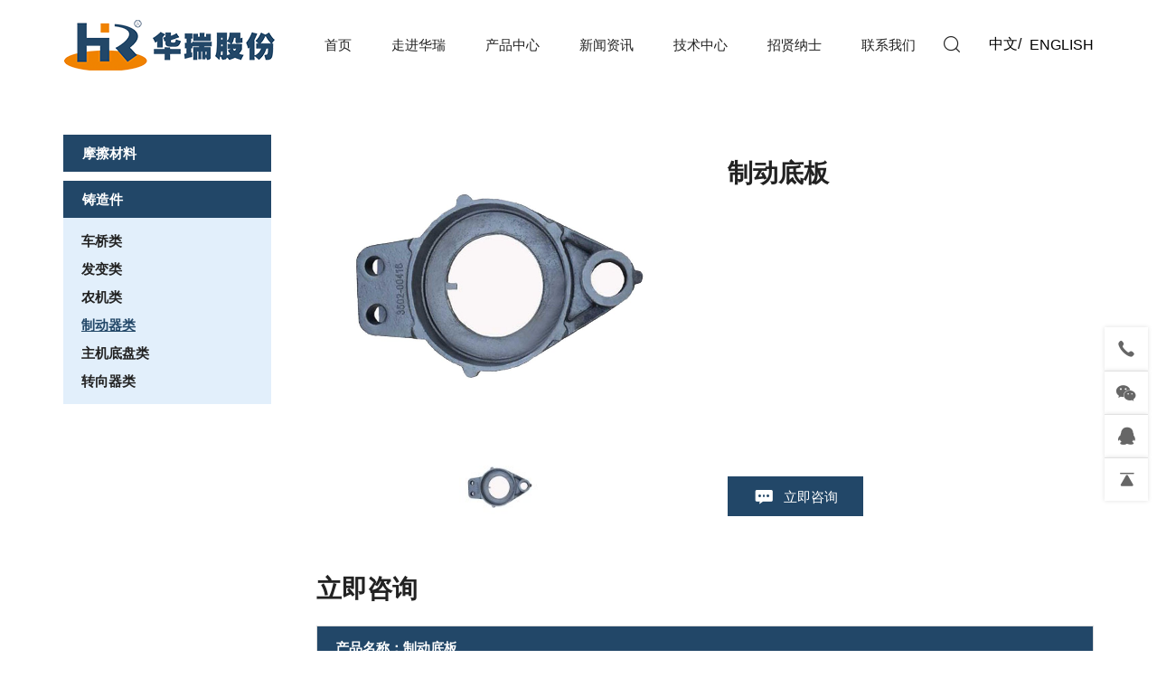

--- FILE ---
content_type: text/html; charset=utf-8
request_url: http://www.hrap.cn/626.html
body_size: 5107
content:
<!DOCTYPE html>
<html lang="zh-CN">

<head>

    <meta charset="UTF-8">
    <meta name="viewport" content="width=device-width, initial-scale=1, shrink-to-fit=no,  user-scalable=no, viewport-fit=cover">
    <meta http-equiv="X-UA-Compatible" content="IE=edge,chrome=1">
    <meta name="renderer" content="webkit">

            <meta property="og:title" content="制动底板">
        <meta property="og:description" content="">
        <meta property="og:image" content="http://www.hrap.cn/data/thumb/res/cn/20220916/92a83d15b4d110d9.jpg_20220916175430_360x360.jpg">
    
                  <title>制动底板</title>
        <meta name="keywords" content="青岛华瑞汽车零部件股份有限公司">
        <meta name="description" content="青岛华瑞汽车零部件股份有限公司">
          
    
    <link rel="stylesheet" href="/tpl/cn_hrap/assets/css/bootstrap.min.css">
    <link rel="stylesheet" href="/tpl/cn_hrap/assets/js/slick/slick.css">
    <link rel="stylesheet" href="/tpl/cn_hrap/assets/js/jquery.fancybox/jquery.fancybox.css">
    <link rel="stylesheet" href="/tpl/cn_hrap/assets/css/iconfont/iconfont.css">
    <link rel="stylesheet" href="/tpl/cn_hrap/assets/css/animate.min.css">
        <link rel="stylesheet" href="/tpl/cn_hrap/assets/css/reset.css">
    <link rel="stylesheet" href="/tpl/cn_hrap/assets/css/style.css?0">
    
</head>

<body class="inside-body">

        
        
        
        
        
        
        
    <div class="header">
        <div class="header-box">
            <div class="container">

                <div class="logo">
                    <a class="pic" href="/">
                        <img src="/res/cn/20220627/logo_924024cf.png" alt="青岛华瑞汽车零部件股份有限公司">
                    </a>
                </div>

                <div class="header-r">
                    <div class="nav">
                        <div class="nav-box">
                            <div class="tbl">
                                <div class="tbl-cell">
                                    <ul class="nav-list1">
                                                                                    <li>
                                                <a href="/"><span>首页</span></a>
                                                                                            </li>
                                                                                    <li>
                                                <a href="/about.html"><span>走进华瑞</span></a>
                                                                                                    <ul class="nav-list2">
                                                                                                                    <li>
                                                                <a href="/company-profile-1.html">青岛华瑞汽车零部件股份有限公司</a>
                                                                                                                                    <ul class="nav-list3">
                                                                                                                                                    <li>
                                                                                <a href="/company-profile-1.html">公司简介</a>
                                                                            </li>
                                                                                                                                                    <li>
                                                                                <a href="/message-from-the-chairman-1.html">董事长致辞</a>
                                                                            </li>
                                                                                                                                                    <li>
                                                                                <a href="/culture-1.html">企业文化</a>
                                                                            </li>
                                                                                                                                                    <li>
                                                                                <a href="/honor-1.html">荣誉资质</a>
                                                                            </li>
                                                                                                                                                    <li>
                                                                                <a href="/team-1.html">团队展示</a>
                                                                            </li>
                                                                                                                                                    <li>
                                                                                <a href="/equipment-1.html">生产设备</a>
                                                                            </li>
                                                                                                                                                    <li>
                                                                                <a href="/partner-1.html">合作客户</a>
                                                                            </li>
                                                                                                                                            </ul>
                                                                                                                            </li>
                                                                                                                    <li>
                                                                <a href="/company-profile-3.html">青岛华瑞丰机械有限公司</a>
                                                                                                                                    <ul class="nav-list3">
                                                                                                                                                    <li>
                                                                                <a href="/company-profile-3.html">公司简介</a>
                                                                            </li>
                                                                                                                                                    <li>
                                                                                <a href="/message-from-the-chairman-3.html">董事长致辞</a>
                                                                            </li>
                                                                                                                                                    <li>
                                                                                <a href="/culture-3.html">企业文化</a>
                                                                            </li>
                                                                                                                                                    <li>
                                                                                <a href="/honor-3.html">荣誉资质</a>
                                                                            </li>
                                                                                                                                                    <li>
                                                                                <a href="/team-3.html">团队展示</a>
                                                                            </li>
                                                                                                                                                    <li>
                                                                                <a href="/equipment-3.html">生产设备</a>
                                                                            </li>
                                                                                                                                                    <li>
                                                                                <a href="/partner-3.html">合作客户</a>
                                                                            </li>
                                                                                                                                            </ul>
                                                                                                                            </li>
                                                                                                                    <li>
                                                                <a href="/company-profile-2.html">山东华瑞丰机械有限公司</a>
                                                                                                                                    <ul class="nav-list3">
                                                                                                                                                    <li>
                                                                                <a href="/company-profile-2.html">公司简介</a>
                                                                            </li>
                                                                                                                                                    <li>
                                                                                <a href="/message-from-the-chairman-2.html">董事长致辞</a>
                                                                            </li>
                                                                                                                                                    <li>
                                                                                <a href="/culture-2.html">企业文化</a>
                                                                            </li>
                                                                                                                                                    <li>
                                                                                <a href="/honor-2.html">荣誉资质</a>
                                                                            </li>
                                                                                                                                                    <li>
                                                                                <a href="/team-2.html">团队展示</a>
                                                                            </li>
                                                                                                                                                    <li>
                                                                                <a href="/equipment-2.html">生产设备</a>
                                                                            </li>
                                                                                                                                                    <li>
                                                                                <a href="/partner-2.html">合作客户</a>
                                                                            </li>
                                                                                                                                            </ul>
                                                                                                                            </li>
                                                                                                                    <li>
                                                                <a href="/company-profile-4.html">山东瑞良烘干机械科技有限公司</a>
                                                                                                                                    <ul class="nav-list3">
                                                                                                                                                    <li>
                                                                                <a href="/company-profile-4.html">公司简介</a>
                                                                            </li>
                                                                                                                                                    <li>
                                                                                <a href="/message-from-the-chairman-4.html">董事长致辞</a>
                                                                            </li>
                                                                                                                                                    <li>
                                                                                <a href="/culture-4.html">企业文化</a>
                                                                            </li>
                                                                                                                                                    <li>
                                                                                <a href="/honor-4.html">荣誉资质</a>
                                                                            </li>
                                                                                                                                                    <li>
                                                                                <a href="/team-4.html">团队展示</a>
                                                                            </li>
                                                                                                                                                    <li>
                                                                                <a href="/equipment-4.html">生产设备</a>
                                                                            </li>
                                                                                                                                                    <li>
                                                                                <a href="/partner-4.html">合作客户</a>
                                                                            </li>
                                                                                                                                            </ul>
                                                                                                                            </li>
                                                                                                            </ul>
                                                                                            </li>
                                                                                    <li>
                                                <a href="/product/c1.html"><span>产品中心</span></a>
                                                                                                    <ul class="nav-list2">
                                                                                                                    <li>
                                                                <a href="/product/c1.html">青岛华瑞汽车零部件股份有限公司</a>
                                                                                                                                    <ul class="nav-list3">
                                                                                                                                                    <li>
                                                                                <a href="/product/c1-1.html"><span>乘用车和商用车类产品</span></a>
                                                                                                                                                                    <ul class="nav-list4">
                                                                                                                                                                                    <li>
                                                                                                <a href="/product/c1-1-1.html"><span>盘式制动器</span></a>

                                                                                                                                                                                                    <ul class="nav-list4">
                                                                                                                                                                                                                    <li>
                                                                                                                <a href="/product/zdq.html"><span>制动钳</span></a>
                                                                                                            </li>
                                                                                                                                                                                                                    <li>
                                                                                                                <a href="/product/zdq1.html"><span>制动器</span></a>
                                                                                                            </li>
                                                                                                                                                                                                                    <li>
                                                                                                                <a href="/product/zhi-dong-zhu-ti.html"><span>制动铸体</span></a>
                                                                                                            </li>
                                                                                                                                                                                                                    <li>
                                                                                                                <a href="/product/zhi-jia.html"><span>支架</span></a>
                                                                                                            </li>
                                                                                                                                                                                                            </ul>
                                                                                                
                                                                                            </li>
                                                                                                                                                                                    <li>
                                                                                                <a href="/product/c1-1-2.html"><span>鼓式制动器</span></a>

                                                                                                
                                                                                            </li>
                                                                                                                                                                                    <li>
                                                                                                <a href="/product/c1-1-3.html"><span>桥壳体</span></a>

                                                                                                
                                                                                            </li>
                                                                                                                                                                                    <li>
                                                                                                <a href="/product/c1-4.html"><span>差速器</span></a>

                                                                                                
                                                                                            </li>
                                                                                                                                                                                    <li>
                                                                                                <a href="/product/c1-5.html"><span>减壳</span></a>

                                                                                                
                                                                                            </li>
                                                                                                                                                                            </ul>
                                                                                                                                                            </li>
                                                                                                                                                    <li>
                                                                                <a href="/product/c1-3.html"><span>农机类产品</span></a>
                                                                                                                                                                    <ul class="nav-list4">
                                                                                                                                                                                    <li>
                                                                                                <a href="/product/zd1.html"><span>制动钳类</span></a>

                                                                                                
                                                                                            </li>
                                                                                                                                                                                    <li>
                                                                                                <a href="/product/zd2.html"><span>制动器</span></a>

                                                                                                
                                                                                            </li>
                                                                                                                                                                                    <li>
                                                                                                <a href="/product/lh3.html"><span>离合器</span></a>

                                                                                                
                                                                                            </li>
                                                                                                                                                                                    <li>
                                                                                                <a href="/product/xx4.html"><span>行星架</span></a>

                                                                                                
                                                                                            </li>
                                                                                                                                                                            </ul>
                                                                                                                                                            </li>
                                                                                                                                            </ul>
                                                                                                                            </li>
                                                                                                                    <li>
                                                                <a href="/product/c3.html">青岛华瑞丰机械有限公司</a>
                                                                                                                                    <ul class="nav-list3">
                                                                                                                                                    <li>
                                                                                <a href="/product/c3-1.html"><span>冲焊件</span></a>
                                                                                                                                                                    <ul class="nav-list4">
                                                                                                                                                                                    <li>
                                                                                                <a href="/product/cw.html"><span>侧围钣金类</span></a>

                                                                                                
                                                                                            </li>
                                                                                                                                                                                    <li>
                                                                                                <a href="/product/cj.html"><span>车架横梁类</span></a>

                                                                                                
                                                                                            </li>
                                                                                                                                                                                    <li>
                                                                                                <a href="/product/dp.html"><span>底盘类产品</span></a>

                                                                                                
                                                                                            </li>
                                                                                                                                                                                    <li>
                                                                                                <a href="/product/yb.html"><span>仪表横梁类</span></a>

                                                                                                
                                                                                            </li>
                                                                                                                                                                            </ul>
                                                                                                                                                            </li>
                                                                                                                                                    <li>
                                                                                <a href="/product/c3-2.html"><span>摩擦材料</span></a>
                                                                                                                                                                    <ul class="nav-list4">
                                                                                                                                                                                    <li>
                                                                                                <a href="/product/fp.html"><span>风电用制动器</span></a>

                                                                                                
                                                                                            </li>
                                                                                                                                                                                    <li>
                                                                                                <a href="/product/fd.html"><span>风电系列用摩擦片</span></a>

                                                                                                
                                                                                            </li>
                                                                                                                                                                                    <li>
                                                                                                <a href="/product/gc.html"><span>工程机械用刹车片</span></a>

                                                                                                
                                                                                            </li>
                                                                                                                                                                                    <li>
                                                                                                <a href="/product/gy.html"><span>工业机械用摩擦片</span></a>

                                                                                                
                                                                                            </li>
                                                                                                                                                                                    <li>
                                                                                                <a href="/product/ny.html"><span>农业机械用刹车片</span></a>

                                                                                                
                                                                                            </li>
                                                                                                                                                                            </ul>
                                                                                                                                                            </li>
                                                                                                                                            </ul>
                                                                                                                            </li>
                                                                                                                    <li>
                                                                <a href="/product/c2.html">山东华瑞丰机械有限公司</a>
                                                                                                                                    <ul class="nav-list3">
                                                                                                                                                    <li>
                                                                                <a href="/product/c2-2.html"><span>摩擦材料</span></a>
                                                                                                                                                            </li>
                                                                                                                                                    <li>
                                                                                <a href="/product/cz1.html"><span>铸造件</span></a>
                                                                                                                                                                    <ul class="nav-list4">
                                                                                                                                                                                    <li>
                                                                                                <a href="/product/cq.html"><span>车桥类</span></a>

                                                                                                
                                                                                            </li>
                                                                                                                                                                                    <li>
                                                                                                <a href="/product/fb.html"><span>发变类</span></a>

                                                                                                
                                                                                            </li>
                                                                                                                                                                                    <li>
                                                                                                <a href="/product/nj.html"><span>农机类</span></a>

                                                                                                
                                                                                            </li>
                                                                                                                                                                                    <li>
                                                                                                <a href="/product/zd.html"><span>制动器类</span></a>

                                                                                                
                                                                                            </li>
                                                                                                                                                                                    <li>
                                                                                                <a href="/product/zjdp.html"><span>主机底盘类</span></a>

                                                                                                
                                                                                            </li>
                                                                                                                                                                                    <li>
                                                                                                <a href="/product/zxq.html"><span>转向器类</span></a>

                                                                                                
                                                                                            </li>
                                                                                                                                                                            </ul>
                                                                                                                                                            </li>
                                                                                                                                            </ul>
                                                                                                                            </li>
                                                                                                                    <li>
                                                                <a href="/product/c4.html">山东瑞良烘干机械科技有限公司</a>
                                                                                                                                    <ul class="nav-list3">
                                                                                                                                                    <li>
                                                                                <a href="/product/c4-1.html"><span>谷物干燥机</span></a>
                                                                                                                                                            </li>
                                                                                                                                                    <li>
                                                                                <a href="/product/c4-3.html"><span>智能碾米机</span></a>
                                                                                                                                                            </li>
                                                                                                                                                    <li>
                                                                                <a href="/product/fjg.html"><span>发酵罐</span></a>
                                                                                                                                                            </li>
                                                                                                                                                    <li>
                                                                                <a href="/product/c4-5.html"><span>钢板仓</span></a>
                                                                                                                                                            </li>
                                                                                                                                                    <li>
                                                                                <a href="/product/c4-4.html"><span>辅助工程</span></a>
                                                                                                                                                            </li>
                                                                                                                                            </ul>
                                                                                                                            </li>
                                                                                                            </ul>
                                                                                            </li>
                                                                                    <li>
                                                <a href="/news/company-news.html"><span>新闻资讯</span></a>
                                                                                                    <ul class="nav-list2">
                                                                                                                    <li>
                                                                <a href="/news/company-news.html">公司新闻</a>
                                                            </li>
                                                                                                                    <li>
                                                                <a href="/news/industry-news.html">行业动态</a>
                                                            </li>
                                                                                                                    <li>
                                                                <a href="/news/video.html">视频中心</a>
                                                            </li>
                                                                                                            </ul>
                                                                                            </li>
                                                                                    <li>
                                                <a href="/technology-center.html"><span>技术中心</span></a>
                                                                                            </li>
                                                                                    <li>
                                                <a href="/recruitment.html"><span>招贤纳士</span></a>
                                                                                            </li>
                                                                                    <li>
                                                <a href="/contact.html"><span>联系我们</span></a>
                                                                                            </li>
                                                                            </ul>
                                </div>
                            </div>

                            <button class="nav-collapse nav-collapse-1">
                                <span class="btn-line"></span>
                                <span class="btn-line"></span>
                                <span class="btn-line"></span>
                            </button>

                        </div>
                    </div>

                    <div class="find"></div>

                    <div class="search-wrap">
                        <form class="search-box" action="/product.html">
                            <input class="input-text" type="text" placeholder="搜索" name="keywords" required>
                            <button type="submit" class="submit"></button>
                        </form>
                    </div>

                    <div class="language-box">
                        <a class="cn" href="http://www.hrap.cn/" rel="noreferrer noopener">中文</a>/
                        <a class="en" href="http://en.hrap.cn/" rel="noreferrer noopener"><span class="hidden-xs">ENGLISH</span><span class="visible-xs-block">EN</span></a>
                    </div>

                    <button class="nav-collapse nav-collapse-xs hidden-lg">
                        <span class="btn-line"></span>
                        <span class="btn-line"></span>
                        <span class="btn-line"></span>
                    </button>

                </div>
            </div>
        </div>
    </div>

    <div class="inside-page product-details-wrap">
    <div class="content">
        <div class="container">
            <div class="sticky-content">
                <div class="row">
                    
    <div class="col-lg-3 visible-lg-block list-l">
        <div class="menu-wrap">
            <div class="fixed-slide">
                <div class="menu">
                    <ul class="menu1">
                                                                                                                                                                                    <li class="">
                                <a href="/product/c2-2.html"><span>摩擦材料</span></a>
                                                            </li>
                                                    <li class="active">
                                <a href="/product/cz1.html"><span>铸造件</span></a>
                                                                    <ul class="menu2">
                                                                                    <li class="">
                                                <a href="/product/cq.html"><span>车桥类</span></a>
                                                                                            </li>
                                                                                    <li class="">
                                                <a href="/product/fb.html"><span>发变类</span></a>
                                                                                            </li>
                                                                                    <li class="">
                                                <a href="/product/nj.html"><span>农机类</span></a>
                                                                                            </li>
                                                                                    <li class="active">
                                                <a href="/product/zd.html"><span>制动器类</span></a>
                                                                                            </li>
                                                                                    <li class="">
                                                <a href="/product/zjdp.html"><span>主机底盘类</span></a>
                                                                                            </li>
                                                                                    <li class="">
                                                <a href="/product/zxq.html"><span>转向器类</span></a>
                                                                                            </li>
                                                                            </ul>
                                                            </li>
                                            </ul>
                </div>
            </div>
        </div>
    </div>


                    <div class="col-xs-12 col-lg-9 content-r">
                        <div class="xs-product-nav hidden-lg">
    <ul>
                                                                            <li class="">
                <a href="/product/cq.html"><span>车桥类</span></a>
            </li>
                    <li class="">
                <a href="/product/fb.html"><span>发变类</span></a>
            </li>
                    <li class="">
                <a href="/product/nj.html"><span>农机类</span></a>
            </li>
                    <li class="active">
                <a href="/product/zd.html"><span>制动器类</span></a>
            </li>
                    <li class="">
                <a href="/product/zjdp.html"><span>主机底盘类</span></a>
            </li>
                    <li class="">
                <a href="/product/zxq.html"><span>转向器类</span></a>
            </li>
            </ul>
</div>                        <div class="carousel-wrap">

                            <div class="carousel-box">
                                <div class="slick-slider slider-for" id="slick-for">
                                                                                                                        <div class="item">
                                                <div class="img-box pro-img">
                                                    <img data-lazy="/data/thumb/res/cn/20220916/92a83d15b4d110d9.jpg_20220916175430_1080x900.jpg" width="540" height="450" alt="制动底板-384" src="/tpl/cn_hrap/assets/js/jquery.lazyload/img/transparent.gif">
                                                </div>
                                            </div>
                                                                                                            </div>
                                <div class="slick-slider slider-nav" id="slick-nav">
                                                                                                                        <div class="item">
                                                <div class="img-box pro-img">
                                                    <img data-lazy="/data/thumb/res/cn/20220916/92a83d15b4d110d9.jpg_20220916175430_108x90.jpg" width="123" height="103" alt="" src="/tpl/cn_hrap/assets/js/jquery.lazyload/img/transparent.gif">
                                                </div>
                                            </div>
                                                                                                            </div>
                            </div>

                            <div class="info-wrap">
                                <h1 class="details-tit">制动底板</h1>
                                <div class="txt">
                                                                    </div>
                                <div class="fun-btn">
                                    <a class="inquiry-btn" href="javascript:;"><span>立即咨询</span></a>
                                </div>
                            </div>

                        </div>

                        
                        <div class="details-list inquire-wrap" id="inquiry">
                            <h2 class="details-tit">立即咨询</h2>
                            <div class="list-content">
                                <div class="inquiry-form">
                                    <form class="form2" method="post">
                                        <input class="pro-name" type="text" value="产品名称：制动底板" name="title" readonly>
                                        <ul class="row">
                                            <li class="col-xs-12 col-sm-6">
                                                <label>
                                                    <input class="input-box" name="fullname" type="text" placeholder="姓名：*" required>
                                                    <div class="placeholder">姓名：*</div>
                                                </label>
                                            </li>
                                            <li class="col-xs-12 col-sm-6">
                                                <label>
                                                    <input class="input-box" name="tel" type="text" placeholder="电话：*">
                                                    <div class="placeholder">电话：*</div>
                                                </label>
                                            </li>
                                            <li class="col-xs-12 col-sm-6">
                                                <label>
                                                    <input class="input-box" name="country" type="text" placeholder="地址：">
                                                    <div class="placeholder">地址：</div>
                                                </label>
                                            </li>
                                            <li class="col-xs-12 col-sm-6">
                                                <label>
                                                    <input class="input-box" name="email" type="email" placeholder="邮箱：*" required>
                                                    <div class="placeholder">邮箱：*</div>
                                                </label>
                                            </li>
                                        </ul>
                                        <label>
                                            <textarea class="input-box" placeholder="留言：*" name="content" required></textarea>
                                            <div class="placeholder">留言：*</div>
                                        </label>
                                        <input type="hidden" value="18.117.115.0" name="ip" />
                                        <input type="hidden" value="res/cn/20220916/92a83d15b4d110d9.jpg" name="thumbadd" />
                                        <input type="hidden" name="id" value="book">
                                        <input type="hidden" name="_spam" value="">
                                        <button class="submit send2" type="submit"><span>提交</span></button>
                                    </form>
                                </div>
                            </div>
                        </div>
                        
                    </div>
                </div>
            </div>
        </div>
    </div>
</div>
<div class="swiper-slide slide-footer" data-hash="slide5">
    <div class="footer swiper-lazy el-bg" data-background="/tpl/cn_hrap/assets/images/imgs/footer_bg.jpg" data-src="/tpl/cn_hrap/assets/images/imgs/footer_bg.jpg">
       
        <div class="container">
            <div class="footer-row">
                                                    <div class="item">
                        <div class="name">青岛华瑞汽车零部件股份有限公司</div>
                        <ul class="contact-list">
                            <li class="address">
                                <span>地址：</span>
                                <span>青岛市西海岸新区茂山路868号</span>
                            </li>
                            <li class="tel">
                                <span>电话：</span>
                                <span><a href="tel:0532-58718990" rel="noreferrer noopener nofollow">0532-58718990</a></span>
                            </li>

                            <li class="fax">
                                <span>传真：</span>
                                <span>0532-58718957</span>
                            </li>

                            <li class="mail">
                                <span>邮箱：</span>
                                <span><a href="mailto:qdhrqc@126.com" rel="noreferrer noopener nofollow">qdhrqc@126.com</a></span>
                            </li>
                        </ul>
                    </div>
                                    <div class="item">
                        <div class="name">青岛华瑞丰机械有限公司</div>
                        <ul class="contact-list">
                            <li class="address">
                                <span>地址：</span>
                                <span>青岛市西海岸新区前湾港路492号</span>
                            </li>
                            <li class="tel">
                                <span>电话：</span>
                                <span><a href="tel:0532-86810848" rel="noreferrer noopener nofollow">0532-86810848</a></span>
                            </li>

                            <li class="fax">
                                <span>传真：</span>
                                <span>0532-86810848</span>
                            </li>

                            <li class="mail">
                                <span>邮箱：</span>
                                <span><a href="mailto:hrf86810848@163.com" rel="noreferrer noopener nofollow">hrf86810848@163.com</a></span>
                            </li>
                        </ul>
                    </div>
                                    <div class="item">
                        <div class="name">山东华瑞丰机械有限公司</div>
                        <ul class="contact-list">
                            <li class="address">
                                <span>地址：</span>
                                <span>潍坊市青州市齐王路与转山东路交叉路口</span>
                            </li>
                            <li class="tel">
                                <span>电话：</span>
                                <span><a href="tel:0536-3090310" rel="noreferrer noopener nofollow">0536-3090310</a></span>
                            </li>

                            <li class="fax">
                                <span>传真：</span>
                                <span>0536-3090310</span>
                            </li>

                            <li class="mail">
                                <span>邮箱：</span>
                                <span><a href="mailto:hrf86810848@163.com" rel="noreferrer noopener nofollow">hrf86810848@163.com</a></span>
                            </li>
                        </ul>
                    </div>
                                    <div class="item">
                        <div class="name">山东瑞良烘干机械科技有限公司</div>
                        <ul class="contact-list">
                            <li class="address">
                                <span>地址：</span>
                                <span>潍坊市青州市峱山经济发展区齐王路中段</span>
                            </li>
                            <li class="tel">
                                <span>电话：</span>
                                <span><a href="tel:400-690-5583" rel="noreferrer noopener nofollow">400-690-5583</a></span>
                            </li>

                            <li class="fax">
                                <span>传真：</span>
                                <span>0536-3090222</span>
                            </li>

                            <li class="mail">
                                <span>邮箱：</span>
                                <span><a href="mailto:ruiliangyingxiao@163.com" rel="noreferrer noopener nofollow">ruiliangyingxiao@163.com</a></span>
                            </li>
                        </ul>
                    </div>
                            </div>
        </div>

        <div class="copyright">
            <div class="container">
                <span>Copyright © 2022 青岛华瑞汽车零部件股份有限公司</span>
                <span class="beian">
                    <a href="https://beian.miit.gov.cn" target="_blank" rel="noreferrer noopener nofollow">鲁ICP备15017357号-1</a>                </span>
                <span class="cnzz">
                    <script type="text/javascript">document.write(unescape("%3Cspan id='cnzz_stat_icon_1281131221'%3E%3C/span%3E%3Cscript src='https://s4.cnzz.com/z_stat.php%3Fid%3D1281131221%26show%3Dpic' type='text/javascript'%3E%3C/script%3E"));</script>                </span>
                <span class="hicheng"><a href="https://www.hicheng.net/" target="_blank" rel="noreferrer noopener">技术支持：海诚互联</a></span>
                <span class="sitemap"><a href="/sitemap.html">（站点地图）</a></span>
            </div>
        </div>

    </div>
</div>  

<div class="online-wrap right">
    <span class="btn"></span>
    <div class="online">
                    <a class="iconfont icon-phone" href="tel:0532-58718990" rel="noreferrer noopener nofollow">
                <span class="show-num">
                    <p>0532-58718990</p>
                </span>
            </a>
                            <a class="iconfont icon-weixin code" href="javascript:;">
                <div class="mask">
                    <div class="mask-box">
                        <img src="/res/cn/20220627/code_7f4b19b3.png" />
                    </div>
                </div>
                <div class="code-pic">
                    <div class="pic-box">
                        <img src="/res/cn/20220627/code_7f4b19b3.png" />
                    </div>
                </div>
            </a>
                            <a class="iconfont icon-qq" href="http://wpa.qq.com/msgrd?v=3&uin=***&site=qq&menu=yes" target="_blank" rel="noreferrer noopener nofollow">
                <span class="show-num">
                    <p>***</p>
                </span>
            </a>
                <a class="iconfont icon-top1 gotop" href="javascript:;"></a>
    </div>
</div>

<div class="visible-xs-block xs-online">
    <ul>
        <li class="home">
            <a href="/"><span>首页</span></a>
        </li>
        <li class="product">
            <a href="/product.html"><span>产品</span></a>
        </li>
        <li class="message">
            <a href="/contact.html#message"><span>留言</span></a>
        </li>
        <li class="contact">
            <a href="/contact.html"><span>联系我们</span></a>
        </li>
        <li class="tel">
            <a href="tel:0532-58718990" rel="noreferrer noopener nofollow"><span>电话</span></a>
        </li>
    </ul>
</div>

</div>

<script src="/tpl/cn_hrap/assets/js/jquery-1.11.0.min.js"></script>
<script src="/tpl/cn_hrap/assets/js/slick/slick1.9.js"></script>
<script src="/tpl/cn_hrap/assets/js/jquery.fancybox/jquery.fancybox.min.js"></script>
<script src="/tpl/cn_hrap/assets/js/jquery.lazyload/jquery.lazyload.min.js"></script>
<script src="/tpl/cn_hrap/assets/js/wow.min.js"></script>
<script src="/tpl/cn_hrap/assets/js/jquery.pagination.js"></script>
<script src="/tpl/cn_hrap/assets/js/hcSticky/hc-sticky.min.js"></script>
<script src="/tpl/cn_hrap/assets/js/main.js"></script>
<script src="/tpl/cn_hrap/assets/js/liuyan.js"></script>
</body>
</html>

--- FILE ---
content_type: text/css
request_url: http://www.hrap.cn/tpl/cn_hrap/assets/css/style.css?0
body_size: 16868
content:
@charset "utf-8";
@font-face {
  font-family: 'Times New Roman';
  src: url('font/TimesNewRomanPS-BoldMT.eot');
  src: local('Times New Roman Bold'), local('TimesNewRomanPS-BoldMT'), url('font/TimesNewRomanPS-BoldMT.eot?#iefix') format('embedded-opentype'), url('font/TimesNewRomanPS-BoldMT.woff2') format('woff2'), url('font/TimesNewRomanPS-BoldMT.woff') format('woff'), url('font/TimesNewRomanPS-BoldMT.ttf') format('truetype'), url('font/TimesNewRomanPS-BoldMT.svg#TimesNewRomanPS-BoldMT') format('svg');
  font-weight: bold;
  font-style: normal;
  font-display: swap;
}
body,
html {
  overflow-x: hidden;
}
body {
  font-family: Arial, Helvetica, 'Helvetica Neue', 'PingFang SC', 'Microsoft YaHei', 'Hiragino Sans GB', 'Heiti SC', 'WenQuanYi Micro Hei', sans-serif;
  color: #222;
}
body.fixed {
  overflow: hidden;
}
body.index-body.pc .header {
  position: fixed;
  left: 0;
  top: 0;
  width: 100%;
}
body.pc .index-wrap > .swiper-wrapper > .swiper-slide {
  overflow: auto;
  display: -webkit-box;
  display: flex;
  -webkit-box-pack: center;
          justify-content: center;
  -webkit-box-align: center;
          align-items: center;
  border-top: 100px solid transparent;
}
body.pc .index-wrap > .swiper-wrapper > .swiper-slide::-webkit-scrollbar {
  width: 5px;
  height: 5px;
  background-color: #fefefe;
}
body.pc .index-wrap > .swiper-wrapper > .swiper-slide::-webkit-scrollbar-track {
  -webkit-box-shadow: inset 0 0 6px rgba(0, 0, 0, 0.2);
  border-radius: 5px;
  background-color: #fefefe;
}
body.pc .index-wrap > .swiper-wrapper > .swiper-slide::-webkit-scrollbar-thumb {
  border-radius: 5px;
  background-color: rgba(0, 0, 0, 0.2);
}
body.pc .index-wrap > .swiper-wrapper > .swiper-slide::-webkit-scrollbar-thumb:hover {
  border-radius: 5px;
  background: rgba(0, 0, 0, 0.3);
}
body.pc .swiper {
  width: 100%;
  height: 100%;
}
body.pc .banner,
body.pc .banner .item,
body.pc .banner .item > a,
body.pc .banner img {
  position: relative;
  height: 100%;
}
body.pc .banner img {
  position: absolute !important;
  object-fit: cover;
}
body.mobile {
  height: auto !important;
}
body.mobile .index-wrap {
  overflow: auto;
}
body.mobile .index-wrap > .swiper-wrapper {
  display: block !important;
  height: auto !important;
}
body.mobile .index-wrap > .swiper-wrapper > .swiper-slide {
  height: auto !important;
}
h1,
h2,
h3,
h4,
h5 {
  font-weight: normal;
}
.t {
  font-family: 'Times New Roman';
}
.bg {
  background: #b4b4b4;
  background: radial-gradient(ellipse at center, rgba(180, 180, 180, 0.1) 0%, rgba(180, 180, 180, 0.2) 55%, rgba(180, 180, 180, 0.4) 75%, rgba(180, 180, 180, 0.6) 100%);
}
.ff,
.pagination .next:before,
.pagination .prev:before,
.header .cart a:before,
.slick-arrow:before,
.banner .mobile-video:before {
  font-family: 'iconfont' !important;
  font-style: normal;
  -webkit-font-smoothing: antialiased;
  -moz-osx-font-smoothing: grayscale;
}
.all,
.banner .mobile-video:after,
.xs-online ul li.wechat label,
.xs-online ul li.weixin label {
  position: absolute;
  left: 0;
  top: 0;
  width: 100%;
  height: 100%;
}
.goog-te-menu-frame {
  z-index: 999999999 !important;
}
.txt p {
  margin: 0;
  line-height: 2;
  font-size: 15px;
  color: #555555;
}
@media (max-width: 767px) {
  .txt p {
    font-size: 14px;
  }
}
.txt img {
  max-width: 100%;
  height: auto !important;
}
.scrollbar::-webkit-scrollbar {
  width: 5px;
  height: 5px;
  background-color: #fefefe;
}
.scrollbar::-webkit-scrollbar-track {
  -webkit-box-shadow: inset 0 0 6px rgba(0, 0, 0, 0.2);
  border-radius: 5px;
  background-color: #fefefe;
}
.scrollbar::-webkit-scrollbar-thumb {
  border-radius: 5px;
  background-color: rgba(0, 0, 0, 0.2);
}
.scrollbar::-webkit-scrollbar-thumb:hover {
  border-radius: 5px;
  background: rgba(0, 0, 0, 0.3);
}
.clamp {
  display: -webkit-box;
  -webkit-box-orient: vertical;
  overflow: hidden;
}
.t1 {
  overflow: hidden;
  text-overflow: ellipsis;
  white-space: nowrap;
}
.ts,
.video-box .v-btn,
.banner .swiper-pagination-bullet,
.online-wrap .online a {
  -webkit-transition: 0.4s;
  transition: 0.4s;
}
@-webkit-keyframes scale {
  0% {
    -webkit-transform: translateX(-50%) translateY(-50%) scale(0.8);
    transform: translateX(-50%) translateY(-50%) scale(0.8);
    opacity: 0.8;
  }
  100% {
    -webkit-transform: translateX(-50%) translateY(-50%) scale(1.5);
    transform: translateX(-50%) translateY(-50%) scale(1.5);
    opacity: 0;
  }
}
@keyframes scale {
  0% {
    -webkit-transform: translateX(-50%) translateY(-50%) scale(0.8);
    transform: translateX(-50%) translateY(-50%) scale(0.8);
    opacity: 0.8;
  }
  100% {
    -webkit-transform: translateX(-50%) translateY(-50%) scale(1.5);
    transform: translateX(-50%) translateY(-50%) scale(1.5);
    opacity: 0;
  }
}
@media (min-width: 1200px) {
  .video-box img {
    -webkit-transition: transform 0.7s;
    -webkit-transition: -webkit-transform 0.7s;
    transition: -webkit-transform 0.7s;
    transition: transform 0.7s;
    transition: transform 0.7s, -webkit-transform 0.7s;
  }
  .video-box:hover img {
    -webkit-transform: scale(1.07);
    -ms-transform: scale(1.07);
    transform: scale(1.07);
  }
}
.video-box > a,
.video-box .img-box {
  display: block;
  overflow: hidden;
}
.video-box > a[data-src]:not([data-src='']),
.video-box .img-box[data-src]:not([data-src='']) {
  cursor: pointer;
}
.video-box > a[data-src]:not([data-src='']):after,
.video-box .img-box[data-src]:not([data-src='']):after {
  -webkit-transition: 1.2s;
  transition: 1.2s;
}
.video-box > a[data-src]:not([data-src='']):after,
.video-box .img-box[data-src]:not([data-src='']):after {
  position: absolute;
  left: 0;
  top: 0;
  width: 100%;
  height: 100%;
  z-index: 2;
  background-color: rgba(0, 0, 0, 0.3);
  content: '';
}
.video-box > a[data-src]:not([data-src='']) .v-btn,
.video-box .img-box[data-src]:not([data-src='']) .v-btn {
  display: block;
}
@media (min-width: 1200px) {
  .video-box > a[data-src]:not([data-src='']):hover:after,
  .video-box .img-box[data-src]:not([data-src='']):hover:after {
    background-color: rgba(0, 0, 0, 0.1);
  }
  .video-box > a[data-src]:not([data-src='']):hover .mask-btn:after,
  .video-box .img-box[data-src]:not([data-src='']):hover .mask-btn:after {
    -webkit-animation: scale 2000ms linear infinite;
            animation: scale 2000ms linear infinite;
  }
  .video-box > a[data-src]:not([data-src='']):hover .v-btn,
  .video-box .img-box[data-src]:not([data-src='']):hover .v-btn {
    opacity: 1;
  }
}
.video-box .v-btn {
  display: none;
  position: absolute;
  left: 50%;
  top: 50%;
  z-index: 3;
  -webkit-transform: translateX(-50%) translateY(-50%);
      -ms-transform: translateX(-50%) translateY(-50%);
          transform: translateX(-50%) translateY(-50%);
  color: #fff;
  text-align: center;
  font-size: 60px;
  font-style: normal;
}
.video-box .v-btn.mask-btn:after {
  position: absolute;
  top: 50%;
  left: 50%;
  width: 100%;
  height: 100%;
  content: '';
  -webkit-transform: translateX(-50%) translateY(-50%) scale(0);
      -ms-transform: translateX(-50%) translateY(-50%) scale(0);
          transform: translateX(-50%) translateY(-50%) scale(0);
  border: 10px solid #fff;
  border-radius: 50%;
}
@media (max-width: 1199px) {
  .video-box .v-btn {
    opacity: 1;
  }
}
@media (max-width: 767px) {
  .video-box .v-btn {
    font-size: 12vmin;
  }
}
.video-box > a:not(.img-box) {
  display: block;
  position: relative;
}
.table-box {
  width: 100%;
  max-width: 100%;
  overflow: auto;
}
.table-box table {
  width: 100%;
  max-width: 100%;
  border-spacing: 0;
  border-collapse: collapse;
  color: #666666;
  line-height: 1.2;
  font-size: 16px;
}
@media (max-width: 767px) {
  .table-box table {
    font-size: 14px;
  }
}
.table-box table tr,
.table-box table td,
.table-box table th {
  width: auto !important;
  height: auto !important;
}
.table-box table td,
.table-box table th {
  border: 1px solid #dcdcdc !important;
  padding: 8px 30px !important;
}
@media (max-width: 991px) {
  .table-box table td,
  .table-box table th {
    padding: 8px 20px !important;
  }
}
@media (max-width: 767px) {
  .table-box table td,
  .table-box table th {
    padding: 8px 8px !important;
  }
  .table-box table td,
  .table-box table th,
  .table-box table td *,
  .table-box table th * {
    font-size: 12px !important;
  }
}
@media (max-width: 575px) {
  .table-box table td,
  .table-box table th {
    padding: 8px 8px !important;
  }
  .table-box table td,
  .table-box table th,
  .table-box table td *,
  .table-box table th * {
    font-size: 2.7vmin !important;
  }
}
.table-box table tr p,
.table-box table tr span {
  background: none !important;
  margin: 0 !important;
  padding: 0 !important;
}
.table-box table th {
  text-align: center;
}
.table-box table img {
  height: auto !important;
  max-width: 100%;
}
@media only screen and (min-width: 1350px) {
  .container {
    width: 1320px;
  }
}
@media only screen and (min-width: 1470px) {
  .container {
    width: 1440px;
  }
}
.pagination {
  display: block;
  text-align: center;
  margin: 60px 0 0;
  color: #848484;
}
@media (max-width: 991px) {
  .pagination {
    margin-top: 50px;
  }
}
@media (max-width: 767px) {
  .pagination {
    margin-top: 35px;
  }
}
.pagination a,
.pagination span:not(.ellipsis) {
  width: 35px;
  height: 35px;
  line-height: 34px;
  text-align: center;
  cursor: pointer;
  display: inline-block;
  margin: 0 4px;
  vertical-align: middle;
  border: 1px solid #d5d5d5;
  border-radius: 50%;
  overflow: hidden;
}
@media (min-width: 1200px) {
  .pagination a,
  .pagination span:not(.ellipsis) {
    -webkit-transition: 0.2s;
    transition: 0.2s;
  }
  .pagination a:hover,
  .pagination span:not(.ellipsis):hover {
    background-color: #333333;
    color: #fff;
    border-color: #333333;
  }
}
@media (max-width: 1199px) {
  .pagination a,
  .pagination span:not(.ellipsis) {
    margin: 0 5px;
    width: 30px;
    height: 30px;
    line-height: 28px;
  }
  .pagination a:active,
  .pagination span:not(.ellipsis):active {
    background-color: #333333;
    color: #fff;
    border-color: #333333;
  }
}
@media (max-width: 575px) {
  .pagination a,
  .pagination span:not(.ellipsis) {
    width: 25px;
    height: 25px;
    line-height: 23px;
    margin: 0 3px;
    font-size: 12px;
  }
}
.pagination span.current {
  background-color: #333333;
  color: #fff;
  border-color: #333333;
}
.pagination span.current.prev,
.pagination span.current.next {
  display: none;
}
.pagination .prev:before {
  content: '\e9b5';
}
.pagination .next:before {
  content: '\e72f';
}
.clearfix {
  zoom: 1;
}
.clearfix:after {
  content: '';
  display: block;
  height: 0;
  clear: both;
  visibility: hidden;
}
@media (min-width: 1200px) {
  .inside-body .header.fixed {
    width: 100%;
    background-color: #fff;
    box-shadow: 0 0 15px 1px rgba(0, 0, 0, 0.2);
  }
}
.header {
  background-color: #fff;
  position: relative;
  z-index: 999;
}
@media (min-width: 1200px) {
  .header.fixed .header-box {
    -webkit-transition: 0.4s;
    transition: 0.4s;
    position: fixed;
    bottom: 100%;
    width: 100%;
    left: 0;
    background-color: #fff;
    color: #222;
    -webkit-transform: translateY(99.5%);
        -ms-transform: translateY(99.5%);
            transform: translateY(99.5%);
    z-index: 9999;
    box-shadow: 0 2px 14px 1px rgba(0, 0, 0, 0.2);
  }
}
@media (max-width: 1199px) {
  .header {
    height: auto !important;
  }
}
.header .container {
  position: relative;
  display: -webkit-box;
  display: flex;
  -webkit-box-pack: justify;
          justify-content: space-between;
  -webkit-box-align: center;
          align-items: center;
}
.header .container:before,
.header .container:after {
  display: none;
}
.header .logo {
  z-index: 2;
}
.header .logo > a {
  display: inline-block;
  vertical-align: middle;
  text-align: center;
}
.header .logo img {
  max-width: 100%;
}
.header .logo .white {
  display: none;
}
.header .logo .pic {
  padding: 10px 0;
}
@media (max-width: 767px) {
  .header .logo .pic {
    width: 180px;
  }
}
@media (max-width: 575px) {
  .header .logo .pic {
    width: 40vw;
  }
}
.header .header-r {
  display: -webkit-box;
  display: flex;
  -webkit-box-align: center;
          align-items: center;
}
.header .header-r > * {
  margin-left: 30px;
}
@media (max-width: 991px) {
  .header .header-r > * {
    margin-left: 20px;
  }
}
@media (max-width: 575px) {
  .header .header-r > * {
    margin-left: 3.2vw;
  }
}
.header .google-translate {
  min-width: 110px;
}
@media (max-width: 767px) {
  .header .google-translate {
    display: none;
  }
}
.header .find {
  cursor: pointer;
  text-align: center;
  display: inline-block;
  vertical-align: middle;
  -webkit-user-select: none;
          user-select: none;
  font-size: 1.5em;
}
.header .find:before {
  font-family: 'iconfont' !important;
  font-style: normal;
  -webkit-font-smoothing: antialiased;
  -moz-osx-font-smoothing: grayscale;
  content: '\e660';
}
.header .find span {
  margin-left: 7px;
}
@media (max-width: 1469px) {
  .header .find span {
    display: none;
  }
}
@media (min-width: 1200px) {
  .header .find:hover {
    color: #224768;
  }
}
@media (max-width: 575px) {
  .header .cart {
    font-size: 0;
  }
}
.header .cart var {
  font-style: normal;
}
.header .cart a {
  display: block;
  position: relative;
  font-size: 18px;
  white-space: nowrap;
}
.header .cart a:before,
.header .cart a span {
  display: inline-block;
  vertical-align: middle;
}
.header .cart a:before {
  content: '\e657';
  line-height: 1;
  font-size: 1.5em;
}
@media (min-width: 1200px) {
  .header .cart a:hover {
    color: #224768;
  }
}
@media (max-width: 575px) {
  .header .cart a:before {
    font-size: 20px;
  }
  .header .cart a var {
    font-size: 14px;
  }
}
.header .language-box {
  position: relative;
  color: #000000;
  font-size: 16px;
}
.header .language-box a {
  margin: 0;
  display: inline-block;
  -webkit-transition: 0.2s;
  transition: 0.2s;
  position: relative;
}
@media (min-width: 1200px) {
  .header .language-box a:hover {
    text-decoration: underline;
    color: #224768;
  }
}
@media (max-width: 1199px) {
  .header .language-box a:active {
    text-decoration: underline;
    color: #224768;
  }
}
@media (max-width: 575px) {
  .header .language-box {
    font-size: 14px;
  }
}
.header .language-box a:before,
.header .language-box a span {
  display: inline-block;
  vertical-align: middle;
}
.header .language-box a:before {
  content: '';
  width: 32px;
  height: 20px;
  overflow: hidden;
  background: url(../images/language.png) no-repeat 100% 100%;
  background-size: 200% auto;
  display: none;
}
.header .language-box a span {
  margin-left: 5px;
}
/*@media (max-width: 1199px) {
  .header .language-box a span {
    display: none;
  }
}*/
.header .language-box a.cn:before {
  background-position: 0 100%;
}
.header .language-box a:hover span {
  text-decoration: underline;
}
.header .nav-collapse {
  position: relative;
  display: none;
  width: 28px;
  height: 28px;
  background: none;
  padding: 0;
  cursor: pointer;
}
@media (max-width: 1199px) {
  .header .nav-collapse {
    vertical-align: middle;
    display: inline-block;
  }
  .header .nav-collapse.nav-collapse-1 {
    border: none;
    display: block;
    position: absolute;
    right: 25px;
    top: 10px;
    z-index: 9999;
  }
}
.header .nav-collapse .btn-line {
  position: absolute;
  left: 50%;
  -webkit-transform: translateX(-50%);
      -ms-transform: translateX(-50%);
          transform: translateX(-50%);
  width: 28px;
  height: 2px;
  background-color: #fff;
  -webkit-transition: all 0.5s ease;
  transition: all 0.5s ease;
}
.header .nav-collapse .btn-line:nth-child(3),
.header .nav-collapse .btn-line:nth-child(1) {
  content: '';
  display: block;
}
.header .nav-collapse .btn-line:nth-child(1) {
  top: 25%;
}
.header .nav-collapse .btn-line:nth-child(2) {
  top: 50%;
}
.header .nav-collapse .btn-line:nth-child(3) {
  top: 75%;
}
.header .nav-collapse.active .btn-line:nth-child(2) {
  -webkit-transform: translateX(-50px);
      -ms-transform: translateX(-50px);
          transform: translateX(-50px);
  opacity: 0;
}
.header .nav-collapse.active .btn-line:nth-child(1) {
  left: 50%;
  top: 50%;
  -webkit-transform: translateX(-50%) rotateZ(45deg);
      -ms-transform: translateX(-50%) rotate(45deg);
          transform: translateX(-50%) rotateZ(45deg);
}
.header .nav-collapse.active .btn-line:nth-child(3) {
  left: 50%;
  top: 50%;
  -webkit-transform: translateX(-50%) rotateZ(-45deg);
      -ms-transform: translateX(-50%) rotate(-45deg);
          transform: translateX(-50%) rotateZ(-45deg);
}
.header .nav-collapse-xs .btn-line {
  background-color: #333;
}
@media (min-width: 1200px) {
  .header .nav {
    text-align: left;
    margin-right: -20px;
    display: inline-block !important;
    position: relative;
  }
  .header .nav:after {
    content: '';
    position: absolute;
    right: 0;
    top: 50%;
    width: 1px;
    height: 10px;
    margin-top: -5px;
    background-color: #fff;
  }
}
@media (max-width: 1199px) {
  .header .nav {
    margin: 0;
    display: none;
    position: fixed;
    top: 0;
    left: 0;
    width: 100%;
    height: 100%;
    background: #fafafa;
    text-align: left;
    padding: 60px 12%;
    z-index: 99999998;
    text-align: center;
    background-color: #000000;
    -webkit-transition: -webkit-transform 0.3s;
    transition: -webkit-transform 0.3s;
    transition: transform 0.3s;
    transition: transform 0.3s, -webkit-transform 0.3s;
  }
  .header .nav .nav-box,
  .header .nav .container {
    height: 100%;
    width: 100%;
  }
  .header .nav .container {
    padding: 0;
  }
  .header .nav .tbl,
  .header .nav .tbl-cell {
    display: -webkit-box;
    display: flex;
    -webkit-box-align: center;
            align-items: center;
  }
  .header .nav .tbl {
    width: 100%;
    height: 100%;
  }
  .header .nav .tbl-cell {
    position: relative;
    height: 100%;
    width: 100%;
  }
}
@media (max-width: 767px) {
  .header .nav {
    padding: 60px 8%;
  }
}
.header .nav.left-100 {
  -webkit-transform: translateX(-100%);
      -ms-transform: translateX(-100%);
          transform: translateX(-100%);
  -webkit-transform: translate3d(-100%, 0, 0);
          transform: translate3d(-100%, 0, 0);
}
.header .nav.left-200 {
  -webkit-transform: translateX(-200%);
      -ms-transform: translateX(-200%);
          transform: translateX(-200%);
  -webkit-transform: translate3d(-200%, 0, 0);
          transform: translate3d(-200%, 0, 0);
}
.header .nav.left-300 {
  -webkit-transform: translateX(-300%);
      -ms-transform: translateX(-300%);
          transform: translateX(-300%);
  -webkit-transform: translate3d(-300%, 0, 0);
          transform: translate3d(-300%, 0, 0);
}
.header .nav.left-400 {
  -webkit-transform: translateX(-400%);
      -ms-transform: translateX(-400%);
          transform: translateX(-400%);
  -webkit-transform: translate3d(-400%, 0, 0);
          transform: translate3d(-400%, 0, 0);
}
.header .nav.left-500 {
  -webkit-transform: translateX(-500%);
      -ms-transform: translateX(-500%);
          transform: translateX(-500%);
  -webkit-transform: translate3d(-500%, 0, 0);
          transform: translate3d(-500%, 0, 0);
}
.header .nav .nav-list1 {
  position: relative;
}
@media (min-width: 1200px) {
  .header .nav .nav-list1 li {
    -webkit-perspective: 500;
            perspective: 500;
  }
  .header .nav .nav-list1 li:hover > ul {
    opacity: 1;
    visibility: visible;
  }
  .header .nav .nav-list1 > li {
    text-align: left;
    display: inline-block;
    vertical-align: middle;
    position: relative;
    padding: 0 10px;
  }
  .header .nav .nav-list1 > li > a {
    display: inline-block;
    vertical-align: middle;
    position: relative;
    text-align: center;
    font-size: 16px;
    padding: 39px 20px;
    text-transform: capitalize;
  }
  .header .nav .nav-list1 > li > a > span {
    display: block;
    position: relative;
  }
  .header .nav .nav-list1 > li:hover > a,
  .header .nav .nav-list1 > li.active > a {
    color: #224768;
  }
  .header .nav .nav-list1 > li:hover > ul {
    -webkit-transform: rotateX(0);
            transform: rotateX(0);
  }
  .header .nav .nav-list1 ul {
    font-size: 14px;
    letter-spacing: 0;
    opacity: 0;
    visibility: hidden;
    position: absolute;
    text-align: left;
    color: #222;
    -webkit-transition: 0.4s;
    transition: 0.4s;
    background-color: #fff;
    background-clip: padding-box;
    padding-top: 5px;
    box-shadow: 0 2px 10px 1px rgba(0, 0, 0, 0.15);
  }
  .header .nav .nav-list1 ul li:hover > a {
    text-decoration: underline;
  }
  .header .nav .nav-list1 ul a {
    display: block;
    padding: 5px 15px;
    position: relative;
  }
  .header .nav .nav-list1 .nav-list2 {
    top: 100%;
    left: 0;
    padding: 15px 0;
    min-width: 100%;
    z-index: 10;
    -webkit-transform-origin: center top;
        -ms-transform-origin: center top;
            transform-origin: center top;
    -webkit-transform: rotateX(-50deg);
            transform: rotateX(-50deg);
  }
  .header .nav .nav-list1 .nav-list2 > li {
    white-space: nowrap;
    position: relative;
  }
  .header .nav .nav-list1 .nav-list2 > li > a {
    display: block;
    padding: 5px 25px;
  }
  .header .nav .nav-list1 .nav-list2 li:hover > ul {
    -webkit-transform: rotateY(0);
            transform: rotateY(0);
  }
  .header .nav .nav-list1 .nav-list2 ul {
    left: 100%;
    position: absolute;
    top: 0;
    padding: 10px 0;
    min-width: 120px;
    -webkit-transform-origin: left center;
        -ms-transform-origin: left center;
            transform-origin: left center;
    border-left: 1px solid transparent;
    -webkit-transform: rotateY(50deg);
            transform: rotateY(50deg);
    -webkit-transition: 0.4s;
    transition: 0.4s;
  }
  .header .nav .nav-list1 .pro-nav-list2 .active > a {
    text-decoration: underline;
  }
}
@media (min-width: 1200px) and (max-width: 1469px) {
  .header .nav .nav-list1 > li > a {
    padding: 39px 15px;
  }
}
@media (min-width: 1200px) and (max-width: 1349px) {
  .header .nav .nav-list1 > li > a {
    padding: 39px 10px;
    font-size: 15px;
  }
}
@media (max-width: 1199px) {
  .header .nav .nav-list1 {
    width: 100%;
  }
  .header .nav .nav-list1 ul {
    display: none !important;
  }
  .header .nav .nav-list1 > li {
    opacity: 0;
    -webkit-transform: translateX(-15px) rotateX(90deg);
            transform: translateX(-15px) rotateX(90deg);
  }
  .header .nav .nav-list1 > a {
    font-size: 20px;
    color: #fff;
  }
}
.header .nav .pro-nav-list2 {
  display: none !important;
}
.header .mask-nav {
  display: none;
}
@media (max-width: 1199px) {
  .header .mask-nav {
    overflow: hidden;
    display: block;
    position: absolute;
    top: 0;
    width: 100%;
    height: 100%;
    background: #fafafa;
    text-align: left;
    padding: 20px;
    z-index: 9999;
    text-align: center;
    background: #000;
    color: #fff;
    -webkit-transition: left 0.3s;
    transition: left 0.3s;
  }
}
.header .mask-nav .nav-top {
  display: -webkit-box;
  display: flex;
  -webkit-box-align: center;
          align-items: center;
  -webkit-box-pack: justify;
          justify-content: space-between;
}
.header .mask-nav .nav-top .back-btn:before {
  font-family: 'iconfont' !important;
  font-style: normal;
  -webkit-font-smoothing: antialiased;
  -moz-osx-font-smoothing: grayscale;
  content: '\e9b5';
  font-size: 26px;
}
.header .mask-nav .nav-top .nav-title {
  margin: 0;
  text-transform: uppercase;
  font-size: 30px;
  padding: 0 5%;
}
@media (max-width: 767px) {
  .header .mask-nav .nav-top .nav-title {
    font-size: 20px;
    font-size: 5vmin;
  }
}
.header .mask-nav .content {
  margin-top: 4%;
  position: relative;
  height: 85%;
  overflow: auto;
  touch-action: pan-y;
  /*定义滚动条轨道 内阴影+圆角*/
  /*定义滑块 内阴影+圆角*/
  /*滑块效果*/
}
.header .mask-nav .content::-webkit-scrollbar {
  border-radius: 5px;
  width: 5px;
  height: 5px;
  background-color: #fff;
}
.header .mask-nav .content::-webkit-scrollbar-track {
  -webkit-box-shadow: inset 0 0 6px rgba(0, 0, 0, 0.3);
  border-radius: 5px;
  background-color: #fff;
}
.header .mask-nav .content::-webkit-scrollbar-thumb {
  border-radius: 5px;
  background-color: #666;
}
.header .mask-nav .content::-webkit-scrollbar-thumb:hover {
  border-radius: 5px;
  background: rgba(0, 0, 0, 0.4);
}
.header .mask-nav .content ul li {
  text-align: left;
  font-size: 20px;
  line-height: 2;
  margin: 10px 0;
}
@media (max-width: 767px) {
  .header .mask-nav .content ul li {
    margin: 0;
    font-size: 4.5vmin;
    line-height: 1.6;
    margin-bottom: 5px;
  }
}
.header .mask-nav .content ul li.more {
  position: relative;
}
.header .mask-nav .content ul li.more:after {
  position: absolute;
  right: 0;
  top: 50%;
  font-family: 'iconfont' !important;
  content: '\e72f';
  color: #fff;
  font-size: 16px;
  -webkit-transform: translateY(-50%);
      -ms-transform: translateY(-50%);
          transform: translateY(-50%);
}
.header .mask-nav .content ul li a {
  display: inline-block;
  text-transform: capitalize;
}
.header .mask-nav .content ul ul {
  display: none;
}
.header .nav-2 {
  left: 100%;
}
.header .nav-3 {
  left: 200%;
}
.header .nav-4 {
  left: 300%;
}
.header .nav-5 {
  left: 400%;
}
.header .fade-out ul {
  text-align: left;
}
@media (max-width: 1199px) {
  .header .fade-out ul .pic {
    display: none !important;
  }
}
.header .fade-out ul .more {
  padding-right: 25px;
}
@media (max-width: 1199px) {
  .header .fade-out ul.nav-list1 {
    opacity: 1;
    margin: 0;
    max-height: 100%;
    overflow: auto;
    touch-action: pan-y;
    /*定义滚动条轨道 内阴影+圆角*/
    /*定义滑块 内阴影+圆角*/
    /*滑块效果*/
  }
  .header .fade-out ul.nav-list1::-webkit-scrollbar {
    border-radius: 5px;
    width: 5px;
    height: 5px;
    background-color: #fff;
  }
  .header .fade-out ul.nav-list1::-webkit-scrollbar-track {
    -webkit-box-shadow: inset 0 0 6px rgba(0, 0, 0, 0.3);
    border-radius: 5px;
    background-color: #fff;
  }
  .header .fade-out ul.nav-list1::-webkit-scrollbar-thumb {
    border-radius: 5px;
    background-color: #666;
  }
  .header .fade-out ul.nav-list1::-webkit-scrollbar-thumb:hover {
    border-radius: 5px;
    background: rgba(0, 0, 0, 0.4);
  }
  .header .fade-out ul.nav-list1 a {
    color: #fff;
    text-transform: uppercase;
  }
  .header .fade-out ul.nav-list1 > li {
    position: relative;
    margin: 10px 0;
  }
  .header .fade-out ul.nav-list1 > li.act {
    -webkit-transition: all 0.4s;
    transition: all 0.4s;
    -webkit-transform: translateX(0);
        -ms-transform: translateX(0);
            transform: translateX(0);
    opacity: 1;
  }
  .header .fade-out ul.nav-list1 > li.more:after {
    position: absolute;
    right: 0;
    top: 50%;
    font-family: 'iconfont';
    content: '\e72f';
    color: #fff;
    font-size: 18px;
    margin-top: -14px;
  }
  .header .fade-out ul.nav-list1 > li > a {
    font-size: 18px;
    line-height: 1.6;
  }
  .header .fade-out ul.nav-list1 .nav-list2 > li > a {
    font-size: 20px;
  }
}
@media (max-width: 1199px) and (max-width: 767px) {
  .header .fade-out ul.nav-list1 > li {
    margin: 1.5vmin 0;
  }
}
@media (max-width: 1199px) and (max-width: 767px) {
  .header .fade-out ul.nav-list1 > li > a {
    font-size: 4.8vmin;
  }
}
@media (max-width: 1199px) and (max-width: 768px) {
  .header .fade-out ul.nav-list1 .nav-list2 > li > a {
    font-size: 4.5vmin;
  }
}
.header .fade-out ul.nav2-list2 h4 {
  line-height: 50px;
  font-size: 20px;
}
@media (max-width: 767px) {
  .header .fade-out ~ .google-translate {
    position: fixed;
    z-index: 99999998;
    left: 30px;
    top: 30px;
    -webkit-transition: 0.3s;
    transition: 0.3s;
    display: block !important;
  }
  .header .fade-out.left-100 ~ .google-translate {
    top: -30px;
    opacity: 0;
  }
}
.header .mask-nav {
  display: none;
}
@media (max-width: 1199px) {
  .header .mask-nav {
    overflow: hidden;
    display: block;
    position: absolute;
    top: 0;
    width: 100%;
    height: 100%;
    background: #fafafa;
    text-align: left;
    padding: 20px;
    z-index: 9999;
    text-align: center;
    background: #000;
    color: #fff;
    -webkit-transition: left 0.3s;
    transition: left 0.3s;
  }
}
.header .mask-nav .nav-top {
  display: -webkit-box;
  display: flex;
  -webkit-box-align: center;
          align-items: center;
  -webkit-box-pack: justify;
          justify-content: space-between;
}
.header .mask-nav .nav-top .back-btn:before {
  font-family: 'iconfont' !important;
  font-style: normal;
  -webkit-font-smoothing: antialiased;
  -moz-osx-font-smoothing: grayscale;
  content: '\e9b5';
  font-size: 26px;
}
.header .mask-nav .nav-top .nav-title {
  margin: 0;
  text-transform: uppercase;
  font-size: 30px;
}
@media (max-width: 767px) {
  .header .mask-nav .nav-top .nav-title {
    font-size: 20px;
    font-size: 5vmin;
  }
}
.header .mask-nav .content {
  margin-top: 4%;
  position: relative;
  height: 85%;
  overflow: auto;
  touch-action: pan-y;
  /*定义滚动条轨道 内阴影+圆角*/
  /*定义滑块 内阴影+圆角*/
  /*滑块效果*/
}
.header .mask-nav .content::-webkit-scrollbar {
  border-radius: 5px;
  width: 5px;
  height: 5px;
  background-color: #fff;
}
.header .mask-nav .content::-webkit-scrollbar-track {
  -webkit-box-shadow: inset 0 0 6px rgba(0, 0, 0, 0.3);
  border-radius: 5px;
  background-color: #fff;
}
.header .mask-nav .content::-webkit-scrollbar-thumb {
  border-radius: 5px;
  background-color: #666;
}
.header .mask-nav .content::-webkit-scrollbar-thumb:hover {
  border-radius: 5px;
  background: rgba(0, 0, 0, 0.4);
}
.header .mask-nav .content ul li {
  text-align: left;
  font-size: 20px;
  line-height: 2;
  margin: 10px 0;
}
@media (max-width: 767px) {
  .header .mask-nav .content ul li {
    margin: 0;
    font-size: 4vmin;
    line-height: 1.6;
    margin-top: 10px;
  }
}
.header .mask-nav .content ul li.more {
  position: relative;
}
.header .mask-nav .content ul li.more:after {
  position: absolute;
  right: 0;
  top: 50%;
  font-family: 'iconfont' !important;
  content: '\e72f';
  color: #fff;
  font-size: 16px;
  -webkit-transform: translateY(-50%);
      -ms-transform: translateY(-50%);
          transform: translateY(-50%);
}
.header .mask-nav .content ul li a {
  display: inline-block;
  text-transform: capitalize;
}
.header .mask-nav .content ul ul {
  display: none;
}
.header .nav-2 {
  left: 100%;
}
.header .nav-3 {
  left: 200%;
}
.header .nav-4 {
  left: 300%;
}
.header .nav-5 {
  left: 400%;
}
.header .fade-out ul {
  text-align: left;
}
@media (max-width: 1199px) {
  .header .fade-out ul .pic {
    display: none !important;
  }
}
.header .fade-out ul .more {
  padding-right: 25px;
}
@media (max-width: 1199px) {
  .header .fade-out ul.nav-list1 {
    opacity: 1;
    margin: 0;
    max-height: 100%;
    overflow: auto;
    touch-action: pan-y;
    /*定义滚动条轨道 内阴影+圆角*/
    /*定义滑块 内阴影+圆角*/
    /*滑块效果*/
  }
  .header .fade-out ul.nav-list1::-webkit-scrollbar {
    border-radius: 5px;
    width: 5px;
    height: 5px;
    background-color: #fff;
  }
  .header .fade-out ul.nav-list1::-webkit-scrollbar-track {
    -webkit-box-shadow: inset 0 0 6px rgba(0, 0, 0, 0.3);
    border-radius: 5px;
    background-color: #fff;
  }
  .header .fade-out ul.nav-list1::-webkit-scrollbar-thumb {
    border-radius: 5px;
    background-color: #666;
  }
  .header .fade-out ul.nav-list1::-webkit-scrollbar-thumb:hover {
    border-radius: 5px;
    background: rgba(0, 0, 0, 0.4);
  }
  .header .fade-out ul.nav-list1 a {
    color: #fff;
    text-transform: uppercase;
  }
  .header .fade-out ul.nav-list1 > li {
    position: relative;
    margin: 10px 0;
  }
  .header .fade-out ul.nav-list1 > li.act {
    -webkit-transition: all 0.4s;
    transition: all 0.4s;
    -webkit-transform: translateX(0);
        -ms-transform: translateX(0);
            transform: translateX(0);
    opacity: 1;
  }
  .header .fade-out ul.nav-list1 > li.more:after {
    position: absolute;
    right: 0;
    top: 50%;
    font-family: 'iconfont';
    content: '\e72f';
    color: #fff;
    font-size: 18px;
    margin-top: -14px;
  }
  .header .fade-out ul.nav-list1 > li > a {
    font-size: 1.5em;
    line-height: 1.6;
  }
  .header .fade-out ul.nav-list1 .nav-list2 > li > a {
    font-size: 1em;
  }
}
@media (max-width: 1199px) and (max-width: 767px) {
  .header .fade-out ul.nav-list1 > li {
    margin: 1.5vmin 0;
  }
}
@media (max-width: 1199px) and (max-width: 767px) {
  .header .fade-out ul.nav-list1 > li > a {
    font-size: 4.8vmin;
  }
}
@media (max-width: 1199px) and (max-width: 768px) {
  .header .fade-out ul.nav-list1 .nav-list2 > li > a {
    font-size: 4.5vmin;
  }
}
.header .fade-out ul.nav2-list2 h4 {
  line-height: 50px;
  font-size: 1em;
}
@media (max-width: 767px) {
  .header .fade-out ~ .google-translate {
    position: fixed;
    z-index: 99999998;
    left: 30px;
    top: 30px;
    -webkit-transition: 0.3s;
    transition: 0.3s;
    display: block !important;
  }
  .header .fade-out.left-100 ~ .google-translate {
    top: -30px;
    opacity: 0;
  }
}
.header .xs-language {
  position: absolute;
  bottom: 30px;
  left: 35px;
  z-index: 9;
}
@media (min-width: 1200px) {
  .header .xs-language {
    display: none;
  }
}
.header .xs-language a {
  font-size: 16px;
  color: #fff;
}
.header .xs-language span {
  margin: 0 5px;
  color: #fff;
}
.search-wrap {
  display: none;
  position: absolute;
  right: 55px;
  top: 100%;
  z-index: 3;
  background-color: #fff;
  padding: 15px;
  box-shadow: 0 0 10px 1px rgba(0, 0, 0, 0.2);
  -webkit-animation: avia_pop 0.3s 1 cubic-bezier(0.175, 0.885, 0.32, 1.275);
          animation: avia_pop 0.3s 1 cubic-bezier(0.175, 0.885, 0.32, 1.275);
  width: 280px;
  max-width: 90%;
}
@media (max-width: 767px) {
  .search-wrap {
    padding: 10px;
    right: 15px;
  }
}
.search-box {
  overflow: hidden;
  border-radius: 30px;
  position: relative;
  border: 1px solid #d2d2d2;
}
.search-box input::-webkit-input-placeholder,
.search-box textarea::-webkit-input-placeholder {
  color: #c1c1c1;
}
.search-box input:-o-placeholder,
.search-box textarea:-o-placeholder {
  color: #c1c1c1;
}
.search-box input::-moz-placeholder,
.search-box textarea::-moz-placeholder {
  color: #c1c1c1;
}
.search-box input:-ms-input-placeholder,
.search-box textarea:-ms-input-placeholder {
  color: #c1c1c1;
}
.search-box input:focus::-webkit-input-placeholder,
.search-box textarea:focus::-webkit-input-placeholder {
  color: #999;
}
.search-box input:focus::-o-placeholder,
.search-box textarea:focus::-o-placeholder {
  color: #999;
}
.search-box input:focus::-moz-placeholder,
.search-box textarea:focus::-moz-placeholder {
  color: #999;
}
.search-box input:focus::-ms-input-placeholder,
.search-box textarea:focus::-ms-input-placeholder {
  color: #999;
}
.search-box input {
  border-radius: 25px;
  display: block;
  width: 100%;
  background: none;
  color: #333;
  padding: 10px 50px 10px 20px;
}
.search-box .submit {
  position: absolute;
  right: 5px;
  top: 50%;
  -webkit-transform: translateY(-50%);
      -ms-transform: translateY(-50%);
          transform: translateY(-50%);
  z-index: 2;
  text-align: center;
  color: #666666;
  background: none;
  padding: 2px 13px;
  font-size: 20px;
}
.search-box .submit:before {
  font-family: 'iconfont' !important;
  font-style: normal;
  -webkit-font-smoothing: antialiased;
  -moz-osx-font-smoothing: grayscale;
  content: '\e660';
}
@media (min-width: 1200px) {
  .search-box .submit {
    -webkit-transition: 0.3s;
    transition: 0.3s;
  }
  .search-box .submit:hover {
    color: #224768;
  }
}
@media (max-width: 1199px) {
  .search-box .submit:active {
    color: #224768;
  }
}
.xs-language {
  position: absolute;
  bottom: 30px;
  left: 35px;
  z-index: 9;
}
@media (min-width: 1200px) {
  .xs-language {
    display: none;
  }
}
.xs-language a {
  font-size: 16px;
  color: #fff;
}
.xs-language span {
  margin: 0 5px;
  color: #fff;
}
@-webkit-keyframes avia_pop {
  0% {
    -webkit-transform: scale(0.8);
            transform: scale(0.8);
  }
  100% {
    -webkit-transform: scale(1);
            transform: scale(1);
  }
}
@keyframes avia_pop {
  0% {
    -webkit-transform: scale(0.8);
            transform: scale(0.8);
  }
  100% {
    -webkit-transform: scale(1);
            transform: scale(1);
  }
}
.slick-dots {
  text-align: center;
  margin-top: 10px;
}
.slick-dots li {
  display: inline-block;
  width: 8px;
  height: 8px;
  border-radius: 8px;
  cursor: pointer;
  -webkit-transition: 0.3s;
  transition: 0.3s;
  background-color: #d7d7d7;
  margin: 0 4px;
}
.slick-dots li.slick-active {
  background-color: #224768;
}
.slick-dots li button {
  display: none;
}
.slick-arrow {
  position: absolute;
  top: 50%;
  -webkit-transform: translateY(-50%);
      -ms-transform: translateY(-50%);
          transform: translateY(-50%);
  background: none;
  z-index: 5;
  width: 52px;
  height: 52px;
  line-height: 50px;
  text-align: center;
  border-radius: 50%;
  color: #808080;
  border: 1px solid #dedede;
  display: block;
  font-size: 18px;
  font-weight: bold;
  padding: 0;
}
.slick-arrow:before {
  display: block;
}
@media (min-width: 1200px) {
  .slick-arrow {
    -webkit-transition: 0.4s;
    transition: 0.4s;
  }
  .slick-arrow:hover {
    background-color: #224768;
    border-color: #224768;
    color: #fff;
  }
}
@media (max-width: 1199px) {
  .slick-arrow:active {
    background-color: #224768;
    border-color: #224768;
    color: #fff;
  }
}
.slick-prev {
  left: 0;
}
.slick-prev:before {
  content: '\eb60';
}
.slick-next {
  right: 0;
}
.slick-next:before {
  content: '\e625';
}
@-webkit-keyframes jump {
  0% {
    bottom: 24px;
    -webkit-animation-timing-function: ease-in;
            animation-timing-function: ease-in;
  }
  50% {
    bottom: 15px;
    -webkit-animation-timing-function: ease-out;
            animation-timing-function: ease-out;
  }
  100% {
    bottom: 24px;
    -webkit-animation-timing-function: ease-in;
            animation-timing-function: ease-in;
  }
}
@keyframes jump {
  0% {
    bottom: 24px;
    -webkit-animation-timing-function: ease-in;
            animation-timing-function: ease-in;
  }
  50% {
    bottom: 15px;
    -webkit-animation-timing-function: ease-out;
            animation-timing-function: ease-out;
  }
  100% {
    bottom: 24px;
    -webkit-animation-timing-function: ease-in;
            animation-timing-function: ease-in;
  }
}
.banner {
  width: 100%;
  overflow: hidden;
  position: relative;
  -webkit-user-select: none;
          user-select: none;
  z-index: 2;
  font-size: 0;
}
.banner img {
  display: block;
  width: 100%;
}
.banner .swiper-slide {
  overflow: hidden;
}
.banner .swiper-pagination {
  z-index: 2;
  width: auto;
  bottom: 4.5%;
  left: 50%;
  -webkit-transform: translateX(-50%);
      -ms-transform: translateX(-50%);
          transform: translateX(-50%);
}
.banner .swiper-pagination-bullet {
  outline: none;
  width: 10px;
  height: 10px;
  opacity: 1;
  margin: 0 4px !important;
  background: #fff;
  border-radius: 10px;
}
@media (min-width: 1200px) {
  .banner .swiper-pagination-bullet {
    display: none !important;
  }
}
@media (max-width: 767px) {
  .banner .swiper-pagination-bullet {
    width: 6px;
    height: 6px;
  }
}
.banner .swiper-pagination-bullet-active {
  width: 25px;
}
.banner .slick-arrow {
  outline: none;
  border: none;
  font-weight: bold;
  width: 50px;
  height: 70px;
  line-height: 70px;
  background-color: rgba(0, 0, 0, 0.37);
  color: #fff;
  font-size: 32px;
  border-radius: 0;
}
.banner .slick-arrow:after {
  display: none;
}
@media (min-width: 1200px) {
  .banner .slick-arrow:hover {
    background-color: #224768;
  }
}
.banner .slick-prev {
  left: 5%;
}
.banner .slick-next {
  right: 5%;
}
.banner .item {
  display: block;
  position: relative;
  overflow: hidden;
}
@media (max-width: 991px) {
  .banner .item {
    width: 110%;
    max-width: 110%;
    margin-left: -5%;
  }
}
@media (max-width: 767px) {
  .banner .item {
    width: 120%;
    max-width: 120%;
    margin-left: -10%;
  }
}
.banner .item > a {
  overflow: hidden;
  display: block;
}
.banner .item > a > img {
  position: relative;
  left: 50%;
  -webkit-transform: translateX(-50%);
      -ms-transform: translateX(-50%);
          transform: translateX(-50%);
  display: block;
  width: 100%;
}
.banner-video {
  position: absolute;
  left: 0;
  top: 0;
  width: 100%;
  height: 100%;
  object-fit: cover;
}
.banner.hide-arrow .slick-arrow,
.banner.hide-arrow .swiper-pagination {
  display: none !important;
}
.banner.hide-video video {
  display: none !important;
}
.banner-video-box {
  display: block;
  padding-bottom: 36.45833333%;
  position: relative;
  -webkit-transform: translateZ(10px);
          transform: translateZ(10px);
}
.banner-video-box .fluid_video_wrapper {
  position: absolute;
  z-index: 10;
}
.banner-video-box .fluid_initial_play {
  background-color: #224768 !important;
}
.banner .mobile-video {
  display: block;
  position: relative;
}
.banner .mobile-video:after {
  z-index: 2;
  content: '';
  background-color: rgba(0, 0, 0, 0.1);
}
.banner .mobile-video:before {
  position: absolute;
  left: 50%;
  top: 50%;
  -webkit-transform: translateY(-50%) translateX(-50%);
      -ms-transform: translateY(-50%) translateX(-50%);
          transform: translateY(-50%) translateX(-50%);
  z-index: 3;
  font-size: 50px;
  color: #fff;
  content: '\e633';
  text-shadow: 0 0 20px rgba(0, 0, 0, 0.3);
}
.title {
  margin-bottom: 25px;
}
@media (max-width: 767px) {
  .title {
    margin-bottom: 20px;
  }
}
.title.center {
  text-align: center;
  width: 1100px;
  max-width: 100%;
  margin-left: auto;
  margin-right: auto;
}
.title h1,
.title h2 {
  font-size: 34px;
  margin: 0 0 20px;
  font-weight: bold;
}
@media (max-width: 1469px) {
  .title h1,
  .title h2 {
    font-size: 32px;
  }
}
@media (max-width: 1349px) {
  .title h1,
  .title h2 {
    font-size: 30px;
  }
}
@media (max-width: 1199px) {
  .title h1,
  .title h2 {
    font-size: 28px;
  }
}
@media (max-width: 991px) {
  .title h1,
  .title h2 {
    font-size: 26px;
    margin-bottom: 15px;
  }
}
@media (max-width: 767px) {
  .title h1,
  .title h2 {
    font-size: 22px;
    margin-bottom: 10px;
  }
}
.title p {
  color: #555555;
  font-size: 15px;
  line-height: 1.86666667;
  margin: 0;
}
@media (max-width: 991px) {
  .title p {
    font-size: 14px;
  }
}
@media (max-width: 767px) {
  .title p {
    font-size: 13px;
  }
}
.mobile .index-box {
  padding: 70px 0;
}
@media (max-width: 991px) {
  .mobile .index-box {
    padding: 60px 0;
  }
}
@media (max-width: 767px) {
  .mobile .index-box {
    padding: 50px 0;
  }
}
.index-box {
  width: 100%;
  margin: auto;
}
.index-box .title h2 {
  font-size: 54px;
}
@media (max-width: 1469px) {
  .index-box .title h2 {
    font-size: 48px;
  }
}
@media (max-width: 1349px) {
  .index-box .title h2 {
    font-size: 42px;
  }
}
@media (max-width: 1199px) {
  .index-box .title h2 {
    font-size: 36px;
  }
}
@media (max-width: 991px) {
  .index-box .title h2 {
    font-size: 30px;
  }
}
@media (max-width: 767px) {
  .index-box .title h2 {
    font-size: 24px;
  }
}
.num-box {
  display: -webkit-box;
  display: flex;
  flex-wrap: wrap;
  -webkit-box-pack: justify;
          justify-content: space-between;
  font-size: 15px;
  padding-top: 55px;
  margin: 0 -15px;
}
@media (max-width: 1199px) {
  .num-box {
    padding-top: 40px;
  }
}
@media (max-width: 991px) {
  .num-box {
    padding-top: 25px;
  }
}
@media (max-width: 767px) {
  .num-box {
    padding-top: 10px;
    font-size: 14px;
  }
}
.num-box > li {
  padding: 0 15px;
  display: -webkit-box;
  display: flex;
  margin-top: 25px;
}
.num-box .iconfont {
  width: 50px;
  height: 80px;
  line-height: 80px;
  color: #224768;
  font-size: 1.6em;
  background-color: #fff;
  text-align: center;
  -webkit-box-flex: 0;
          flex: 0 0 auto;
  box-shadow: 2px 2px 5px 0 rgba(0, 0, 0, 0.1);
}
@media (max-width: 767px) {
  .num-box .iconfont {
    width: 40px;
    height: 65px;
    line-height: 65px;
  }
}
.num-box .info {
  -webkit-box-flex: 1;
          flex: 1 0 0%;
  padding-left: 15px;
}
.num-box .number {
  color: #224768;
  white-space: nowrap;
}
.num-box .timer {
  font-weight: bold;
  font-size: 3.2em;
  line-height: 1;
  display: inline-block;
}
@media (max-width: 1469px) {
  .num-box .timer {
    font-size: 3em;
  }
}
@media (max-width: 1349px) {
  .num-box .timer {
    font-size: 2.8em;
  }
}
@media (max-width: 1199px) {
  .num-box .timer {
    font-size: 2.6em;
  }
}
@media (max-width: 991px) {
  .num-box .timer {
    font-size: 2.2em;
  }
}
@media (max-width: 767px) {
  .num-box .timer {
    font-size: 2em;
  }
}
@media (max-width: 575px) {
  .num-box .timer {
    font-size: 1.8em;
  }
}
.num-box sup {
  font-size: 1.46666667em;
  vertical-align: top;
  top: 0;
  font-weight: bold;
  line-height: 1;
}
.num-box p {
  margin: 10px 0 0;
  font-weight: bold;
  color: #224768;
}
.slide-about {
  background-position: left center;
}
.index-about .container {
  position: relative;
}
.index-about .intro {
  width: 570px;
  max-width: 100%;
}
@media (max-width: 991px) {
  .index-about .intro {
    width: 450px;
  }
}
@media (min-width: 992px) {
  .index-about .txt:before {
    content: "";
    width: 1px;
    height: 60px;
    background-color: #9fb0be;
    display: block;
    margin-bottom: 30px;
  }
}
.index-about .txt p {
  color: #13212d;
}
@media (min-width: 1200px) {
  .index-about .txt p {
    font-size: 16px;
  }
}
@media (max-width: 991px) {
  .index-about .txt p {
    font-size: 14px;
  }
}
.index-about .video-btn {
  position: absolute;
  right: 12%;
  z-index: 3;
}
@media (min-width: 768px) {
  .index-about .video-btn {
    top: 50%;
    -webkit-transform: translateY(-50%);
        -ms-transform: translateY(-50%);
            transform: translateY(-50%);
  }
}
@media (max-width: 767px) {
  .index-about .video-btn {
    top: -3%;
    right: 5%;
  }
}
.index-about .video-btn > a {
  display: -webkit-inline-box;
  display: inline-flex;
  -webkit-box-align: center;
          align-items: center;
  cursor: pointer;
  font-size: 24px;
}
@media (max-width: 1199px) {
  .index-about .video-btn > a {
    font-size: 20px;
  }
}
@media (max-width: 991px) {
  .index-about .video-btn > a {
    font-size: 18px;
  }
}
@media (max-width: 767px) {
  .index-about .video-btn > a {
    font-size: 16px;
  }
}
.index-about .video-btn .iconfont {
  font-size: 1.4em;
  margin: 0 20px;
  width: 80px;
  height: 80px;
  line-height: 80px;
  background-color: #fff;
  color: #333;
  border-radius: 50%;
  text-align: center;
  position: relative;
}
.index-about .video-btn .iconfont:after {
  position: absolute;
  z-index: -1;
  top: 50%;
  left: 50%;
  width: 100%;
  height: 100%;
  content: '';
  -webkit-transform: translateX(-50%) translateY(-50%) scale(0);
      -ms-transform: translateX(-50%) translateY(-50%) scale(0);
          transform: translateX(-50%) translateY(-50%) scale(0);
  border-radius: 50%;
  background-color: #fff;
  -webkit-animation: scale 2000ms linear infinite;
          animation: scale 2000ms linear infinite;
}
@media (max-width: 1199px) {
  .index-about .video-btn .iconfont {
    width: 65px;
    height: 65px;
    line-height: 65px;
    margin-left: 0;
  }
}
@media (max-width: 991px) {
  .index-about .video-btn .iconfont {
    width: 55px;
    height: 55px;
    line-height: 55px;
  }
}
@media (max-width: 767px) {
  .index-about .video-btn .iconfont {
    width: 45px;
    height: 45px;
    line-height: 45px;
  }
}
.index-about .video-btn span {
  text-decoration: underline;
}
.pc .index-product .item > img {
  position: absolute;
  left: 0;
  top: 0;
  width: 100%;
  height: 100%;
  object-fit: cover;
}
.mobile .index-product .item > img {
  width: 100% !important;
  height: auto !important;
}
.index-product {
  height: 100%;
  padding: 0 !important;
}
.index-product .pro-banner-nav {
  display: -webkit-box;
  display: flex;
  flex-wrap: wrap;
  padding: 0;
  height: 100%;
}
.index-product .pro-banner-nav .item {
  width: 25%;
}
@media (max-width: 575px) {
  .index-product .pro-banner-nav .item {
    width: 50%;
  }
}
.index-product .item {
  overflow: hidden;
}
@media (min-width: 1200px) {
  .index-product .item:hover h2,
  .index-product .item:hover p,
  .index-product .item:hover .more {
    color: #234768;
  }
  .index-product .item:hover .info {
    background-color: #fff;
  }
  .index-product .item:hover .more {
    visibility: visible;
  }
}
.index-product .item p {
  font-size: 15px;
  color: #dcdcdc;
  line-height: 1.46666667;
}
@media (min-width: 1200px) {
  .index-product .item p {
    min-height: 44px;
  }
}
@media (max-width: 1349px) {
  .index-product .item p {
    font-size: 14px;
  }
}
@media (max-width: 1199px) {
  .index-product .item p {
    font-size: 13px;
  }
}
@media (max-width: 991px) {
  .index-product .item p {
    font-size: 1.4vw;
  }
}
@media (max-width: 575px) {
  .index-product .item p {
    font-size: 2.7vw;
  }
}
.index-product .item .info {
  padding: 15px 8%;
  background-clip: padding-box;
  border: 15px solid transparent;
  -webkit-transition: 0.4s;
  transition: 0.4s;
}
@media (max-width: 991px) {
  .index-product .item .info {
    padding: 15px 2%;
  }
}
.index-product .item .info h2 {
  padding: 10px 0;
  line-height: 1.3;
}
@media (max-width: 1469px) {
  .index-product .item .info h2 {
    font-size: 22px;
  }
}
@media (max-width: 1349px) {
  .index-product .item .info h2 {
    font-size: 20px;
  }
}
@media (max-width: 1199px) {
  .index-product .item .info h2 {
    font-size: 18px;
  }
}
@media (max-width: 991px) {
  .index-product .item .info h2 {
    font-size: 16px;
  }
}
@media (max-width: 991px) {
  .index-product .item .info h2 {
    font-size: 2vw;
  }
}
@media (max-width: 575px) {
  .index-product .item .info h2 {
    font-size: 3.7vw;
  }
}
.index-product .item .more {
  visibility: hidden;
  position: absolute;
  right: 10%;
  top: 20%;
  font-weight: bold;
}
.index-product .item .more:after {
  content: " >";
}
@media (min-width: 1200px) {
  .index-product .item .more:hover {
    text-decoration: underline;
  }
}
.index-news .list {
  padding-top: 20px;
  overflow: hidden;
}
@media (max-width: 991px) {
  .index-news .list {
    padding-top: 10px;
    width: 600px;
    margin: 0 auto ;
    max-width: 100%;
  }
}
@media (min-width: 1200px) {
  .index-news .list li img {
    -webkit-transition: transform 0.7s;
    -webkit-transition: -webkit-transform 0.7s;
    transition: -webkit-transform 0.7s;
    transition: transform 0.7s;
    transition: transform 0.7s, -webkit-transform 0.7s;
  }
  .index-news .list li:hover img {
    -webkit-transform: scale(1.07);
    -ms-transform: scale(1.07);
    transform: scale(1.07);
  }
}
@media (min-width: 992px) {
  .index-news .list li {
    float: left;
    width: 50%;
  }
}
.index-news .list li:first-child .intro {
  position: absolute;
  left: 0;
  bottom: 0;
  z-index: 2;
  width: 100%;
}
.index-news .list li:first-child .intro h3,
.index-news .list li:first-child .intro .date {
  color: #fff;
}
.index-news .list li:first-child .intro h3 {
  font-size: 20px;
}
@media (max-width: 1199px) {
  .index-news .list li:first-child .intro h3 {
    font-size: 18px;
  }
}
@media (max-width: 575px) {
  .index-news .list li:first-child .intro h3 {
    font-size: 16px;
  }
}
.index-news .list li:first-child .intro p,
.index-news .list li:first-child .intro .more {
  display: none !important;
}
.index-news .list li:not(:first-child) .item {
  background-color: #fff;
  overflow: hidden;
  display: -webkit-box;
  display: flex;
  -webkit-box-align: center;
          align-items: center;
}
.index-news .list li:not(:first-child) .item > div {
  width: 50%;
}
.index-news .list li:nth-child(2) .item {
  -webkit-box-orient: horizontal;
  -webkit-box-direction: reverse;
          flex-direction: row-reverse;
}
.index-news .list .item {
  position: relative;
}
.index-news .list .img-box {
  padding-bottom: 79.43262411%;
}
.index-news .list .intro {
  padding: 10px 4.28571429%;
}
.index-news .list .date {
  font-size: 15px;
  color: #f08300;
  font-weight: bold;
}
.index-news .list h3,
.index-news .list p {
  display: -webkit-box;
  -webkit-box-orient: vertical;
  overflow: hidden;
  -webkit-line-clamp: 2;
  height: auto;
}
.index-news .list h3 {
  font-weight: bold;
  font-size: 18px;
  line-height: 1.44444444;
  margin: 10px 0;
}
@media (max-width: 1199px) {
  .index-news .list h3 {
    font-size: 16px;
  }
}
@media (max-width: 575px) {
  .index-news .list h3 {
    font-size: 14px;
    margin: 8px 0;
  }
}
.index-news .list p {
  color: #777;
  line-height: 1.46666667;
}
@media (min-width: 576px) {
  .index-news .list p {
    min-height: 44px;
    font-size: 15px;
  }
}
@media (min-width: 576px) and (max-width: 1199px) {
  .index-news .list p {
    font-size: 14px;
    min-height: 40px;
  }
}
@media (max-width: 575px) {
  .index-news .list p {
    font-size: 12px;
  }
}
.index-news .list .more a {
  padding: 10px 25px;
  background-color: #224768;
  color: #fff;
  display: -webkit-inline-box;
  display: inline-flex;
  -webkit-transition: 0.4s;
  transition: 0.4s;
  -webkit-box-align: center;
          align-items: center;
}
.index-news .list .more a:after {
  margin-left: 5px;
  font-family: 'iconfont' !important;
  font-style: normal;
  -webkit-font-smoothing: antialiased;
  -moz-osx-font-smoothing: grayscale;
  content: "\e623";
}
@media (min-width: 1200px) {
  .index-news .list .more a:hover {
    background-color: #f08300;
  }
}
.public-banner {
  width: 100%;
  overflow: hidden;
  position: relative;
}
.public-banner img {
  position: relative;
  left: 50%;
  -webkit-transform: translateX(-50%);
      -ms-transform: translateX(-50%);
          transform: translateX(-50%);
}
@media (max-width: 1199px) {
  .public-banner img {
    width: 120%;
  }
}
@media (max-width: 575px) {
  .public-banner img {
    width: 140%;
  }
}
.breadcrumb-box {
  background-color: #f5f6f7;
  padding: 15px 0 5px;
}
.breadcrumb {
  margin: 0 0 10px 0;
  padding: 0;
  background: none;
  font-size: 14px;
}
@media (max-width: 575px) {
  .breadcrumb {
    font-size: 12px;
  }
}
.breadcrumb li {
  text-transform: capitalize;
}
.breadcrumb li span {
  color: #224768;
}
@media (min-width: 1200px) {
  .breadcrumb li a:hover {
    text-decoration: underline;
    color: #224768;
  }
}
@media (max-width: 1199px) {
  .breadcrumb li a:active {
    text-decoration: underline;
    color: #224768;
  }
}
.breadcrumb > li + li:before {
  padding: 0 4px 0 3px;
  content: '>';
}
@media (max-width: 767px) {
  .breadcrumb > li + li:before {
    padding: 0 3px 0 5px;
  }
}
.xs-product-nav {
  font-size: 15px;
  line-height: 1.8;
  margin: 0 -8px 20px;
  text-transform: capitalize;
}
@media (max-width: 767px) {
  .xs-product-nav {
    font-size: 14px;
  }
}
@media (max-width: 575px) {
  .xs-product-nav {
    font-size: 3.4vmin;
    margin: 0 -6px 20px;
  }
}
.xs-product-nav li {
  display: inline-block;
  vertical-align: top;
  padding: 0 8px;
}
@media (max-width: 575px) {
  .xs-product-nav li {
    padding: 0 6px;
  }
}
.xs-product-nav .active {
  font-weight: bold;
  color: #224768;
}
.inside-nav {
  text-align: center;
  -webkit-user-select: none;
          user-select: none;
  position: relative;
  z-index: 2;
  margin: -35px 0 -15px 0;
}
@media (max-width: 767px) {
  .inside-nav {
    margin: 0;
  }
}
.inside-nav .nav-wrap {
  background-color: #fff;
  overflow-x: auto;
  -webkit-overflow-scrolling: touch;
  /*定义滚动条轨道 内阴影+圆角*/
  /*定义滑块 内阴影+圆角*/
  /*滑块效果*/
}
.inside-nav .nav-wrap::-webkit-scrollbar {
  width: 5px;
  height: 5px;
  background-color: #fefefe;
}
.inside-nav .nav-wrap::-webkit-scrollbar-track {
  -webkit-box-shadow: inset 0 0 6px rgba(0, 0, 0, 0.3);
  border-radius: 5px;
  background-color: #fefefe;
}
.inside-nav .nav-wrap::-webkit-scrollbar-thumb {
  border-radius: 5px;
  background-color: rgba(0, 0, 0, 0.1);
}
.inside-nav .nav-wrap::-webkit-scrollbar-thumb:hover {
  border-radius: 5px;
  background: rgba(0, 0, 0, 0.3);
}
.inside-nav ul {
  font-size: 0;
  position: relative;
  white-space: nowrap;
  padding: 35px 15px;
}
@media (max-width: 767px) {
  .inside-nav ul {
    padding: 25px 0 15px;
  }
}
.inside-nav li {
  display: inline-block;
  margin-left: 80px;
  font-size: 16px;
}
.inside-nav li:first-child {
  margin-left: 0;
}
@media (max-width: 1469px) {
  .inside-nav li {
    margin-left: 70px;
  }
}
@media (max-width: 1349px) {
  .inside-nav li {
    margin-left: 60px;
  }
}
@media (max-width: 1199px) {
  .inside-nav li {
    margin-left: 50px;
  }
}
@media (max-width: 991px) {
  .inside-nav li {
    font-size: 15px;
    margin-left: 35px;
  }
}
@media (max-width: 767px) {
  .inside-nav li {
    font-size: 14px;
    margin-left: 30px;
  }
}
@media (max-width: 575px) {
  .inside-nav li {
    font-size: 3.5vw;
    margin-left: 3.5vw;
  }
}
.inside-nav a {
  position: relative;
  display: block;
}
.inside-nav a:after {
  content: '';
  position: absolute;
  left: 50%;
  top: 100%;
  width: 3px;
  height: 20px;
  margin-left: -1px;
  margin-top: 10px;
  background-color: #224768;
  opacity: 0;
  -webkit-transition: 0.4s;
  transition: 0.4s;
  -webkit-transform: translateY(5px);
      -ms-transform: translateY(5px);
          transform: translateY(5px);
}
@media (max-width: 767px) {
  .inside-nav a:after {
    display: none;
  }
}
@media (min-width: 1200px) {
  .inside-nav a:hover {
    color: #224768;
  }
  .inside-nav a:hover:after {
    -webkit-transform: translateY(0);
        -ms-transform: translateY(0);
            transform: translateY(0);
    opacity: 1;
  }
}
.inside-nav .active a {
  font-weight: bold;
  color: #224768;
}
.inside-nav .active a:after {
  -webkit-transform: translateY(0);
      -ms-transform: translateY(0);
          transform: translateY(0);
  opacity: 1;
}
.list-l {
  width: 260px;
}
.menu-wrap .menu {
  position: relative;
  z-index: 10;
  font-weight: bold;
}
.menu-wrap .menu a {
  display: block;
}
.menu-wrap .menu a:hover {
  text-decoration: underline;
}
.menu-wrap .menu1 {
  font-size: 17px;
}
@media (max-width: 1469px) {
  .menu-wrap .menu1 {
    font-size: 16px;
  }
}
@media (max-width: 1349px) {
  .menu-wrap .menu1 {
    font-size: 15px;
  }
}
@media (max-width: 1199px) {
  .menu-wrap .menu1 {
    font-size: 14px;
  }
}
.menu-wrap .menu1 > li {
  margin-bottom: 10px;
}
.menu-wrap .menu1 > li.active > a {
  background-color: #224768;
  color: #fff;
}
.menu-wrap .menu1 > li > a {
  display: block;
  position: relative;
  font-weight: bold;
  padding: 9px 20px;
  color: #224768;
  border: 1px solid #224768;
  -webkit-transition: 0.4s;
  transition: 0.4s;
}
@media (min-width: 1200px) {
  .menu-wrap .menu1 > li > a:hover {
    background-color: #224768;
    color: #fff;
  }
}
/*.menu-wrap .menu1 ul {
  display: none;
}*/
.menu-wrap .menu2 {
  padding: 15px 20px;
}
.menu-wrap .menu2 > li {
  margin-top: 10px;
}
.menu-wrap .menu2 > li:first-child {
  margin-top: 0;
}
.menu-wrap .menu2 > li.active > a {
  text-decoration: underline;
  color: #224768;
}
@media (min-width: 1200px) {
  .menu-wrap .menu2 > li > a:hover {
    text-decoration: underline;
    color: #224768;
  }
}
.menu-wrap .menu3 > li {
  padding-left: 12px;
  margin-top: 5px;
}
.menu-wrap .menu3 > li > a {
  color: #83868a;
}
.menu-wrap .menu3 > li > a:before {
  content: '- ';
}
@media (min-width: 1200px) {
  .content-r {
    width: -webkit-calc(100% - 260px);
    width: calc(100% - 260px);
    padding-left: 35px;
  }
}
.inside-page .content {
  padding: 50px 0 100px;
}
@media (max-width: 1199px) {
  .inside-page .content {
    padding-bottom: 80px;
  }
}
@media (max-width: 991px) {
  .inside-page .content {
    padding-bottom: 60px;
  }
}
@media (max-width: 767px) {
  .inside-page .content {
    padding: 45px 0;
  }
}
.inside-page .title h2 {
  text-transform: uppercase;
}
.recruitment-list {
  margin-top: -30px;
}
@media (max-width: 767px) {
  .recruitment-list {
    margin-top: -20px;
  }
}
.recruitment-list > li {
  margin-top: 30px;
}
@media (max-width: 767px) {
  .recruitment-list > li {
    margin-top: 20px;
  }
}
@media (max-width: 575px) {
  .recruitment-list > li {
    width: 100%;
  }
}
.recruitment-list .item {
  overflow: hidden;
  position: relative;
  background-color: #f5f5f5;
  padding: 10%;
}
@media (max-width: 575px) {
  .recruitment-list .item {
    padding: 8% 6%;
  }
}
.recruitment-list .company {
  font-size: 15px;
  margin-bottom: 10px;
}
@media (max-width: 767px) {
  .recruitment-list .company {
    font-size: 14px;
  }
}
.recruitment-list h3 {
  font-weight: bold;
  font-size: 22px;
  margin: 0 0 20px;
  color: #224768;
}
@media (max-width: 991px) {
  .recruitment-list h3 {
    font-size: 20px;
  }
}
@media (max-width: 767px) {
  .recruitment-list h3 {
    font-size: 18px;
  }
}
.recruitment-list dl {
  font-size: 16px;
  margin: 0;
}
@media (max-width: 767px) {
  .recruitment-list dl {
    font-size: 15px;
  }
}
@media (max-width: 575px) {
  .recruitment-list dl {
    font-size: 14px;
  }
}
.recruitment-list dd {
  display: -webkit-box;
  display: flex;
  margin-top: 10px;
}
.recruitment-list dd > b {
  -webkit-box-flex: 0;
          flex: 0 0 auto;
}
.recruitment-list dd > span {
  -webkit-box-flex: 1;
          flex: 1 0 0%;
  color: #444444;
}
.recruitment-list .more {
  margin-top: 30px;
}
@media (max-width: 767px) {
  .recruitment-list .more {
    margin-top: 20px;
  }
}
.recruitment-list .more a {
  display: inline-block;
  font-size: 16px;
  background-color: #224768;
  padding: 9px 22px;
  color: #fff;
}
.recruitment-list .more a:after {
  display: none;
}
@media (min-width: 1200px) {
  .recruitment-list .more a {
    -webkit-transition: 0.4s;
    transition: 0.4s;
  }
  .recruitment-list .more a:hover {
    background-color: #f08300;
  }
}
@media (max-width: 1199px) {
  .recruitment-list .more a:active {
    background-color: #f08300;
  }
}
@media (max-width: 991px) {
  .recruitment-list .more a {
    font-size: 14px;
    padding: 8px 18px;
  }
}
@media (max-width: 767px) {
  .recruitment-list .more a {
    font-size: 12px;
    padding: 8px 15px;
  }
}
.recruitment-list .num {
  position: absolute;
  right: 0;
  bottom: -3%;
  font-size: 60px;
  font-weight: 900;
  font-family: Arial;
  color: #fff;
  line-height: 1;
  font-style: italic;
}
@media (max-width: 767px) {
  .recruitment-list .num {
    font-size: 50px;
  }
}
@media (min-width: 1200px) {
  .recruitment-wrap .title {
    margin-bottom: 40px;
  }
}
.technology-wrap .txt {
  width: 1170px;
  max-width: 100%;
  margin: 0 auto;
}
.pro-banner-nav {
  display: -webkit-box;
  display: flex;
  padding-bottom: 30px;
}
@media (max-width: 991px) {
  .pro-banner-nav {
    padding-bottom: 15px;
  }
}
.pro-banner-nav > a {
  width: 25%;
  position: relative;
}
@media (min-width: 1200px) {
  .pro-banner-nav > a img {
    -webkit-transition: transform 0.7s;
    -webkit-transition: -webkit-transform 0.7s;
    transition: -webkit-transform 0.7s;
    transition: transform 0.7s;
    transition: transform 0.7s, -webkit-transform 0.7s;
  }
  .pro-banner-nav > a:hover img {
    -webkit-transform: scale(1.07);
    -ms-transform: scale(1.07);
    transform: scale(1.07);
  }
}
.pro-banner-nav .info {
  position: absolute;
  left: 0;
  bottom: 0;
  width: 100%;
  z-index: 2;
  padding: 0 11.45833333%;
}
@media (max-width: 1199px) {
  .pro-banner-nav .info {
    padding: 0 5%;
  }
}
.pro-banner-nav .info img {
  -webkit-transform: scale(1) !important;
      -ms-transform: scale(1) !important;
          transform: scale(1) !important;
  max-width: 100%;
  height: auto !important;
  -webkit-transform-origin: left bottom;
      -ms-transform-origin: left bottom;
          transform-origin: left bottom;
}
@media (max-width: 1349px) {
  .pro-banner-nav .info img {
    -webkit-transform: scale(0.8) !important;
        -ms-transform: scale(0.8) !important;
            transform: scale(0.8) !important;
  }
}
@media (max-width: 1199px) {
  .pro-banner-nav .info img {
    -webkit-transform: translateY(5%) scale(0.6) !important;
        -ms-transform: translateY(5%) scale(0.6) !important;
            transform: translateY(5%) scale(0.6) !important;
  }
}
@media (max-width: 991px) {
  .pro-banner-nav .info img {
    -webkit-transform: translateY(5%) scale(0.5) !important;
        -ms-transform: translateY(5%) scale(0.5) !important;
            transform: translateY(5%) scale(0.5) !important;
  }
}
.pro-banner-nav h2 {
  padding: 15px 0 25px;
  margin: 5px 0 0;
  font-size: 24px;
  font-weight: bold;
  color: #fff;
}
@media (max-width: 1469px) {
  .pro-banner-nav h2 {
    font-size: 18px;
  }
}
@media (max-width: 1349px) {
  .pro-banner-nav h2 {
    font-size: 16px;
  }
}
@media (max-width: 1199px) {
  .pro-banner-nav h2 {
    font-size: 15px;
  }
}
@media (max-width: 991px) {
  .pro-banner-nav h2 {
    font-size: 12px;
  }
}
.pro-banner-nav .active .info {
  text-align: center;
  padding: 0;
}
.pro-banner-nav .active .info img {
  -webkit-transform-origin: center bottom;
      -ms-transform-origin: center bottom;
          transform-origin: center bottom;
}
.pro-banner-nav .active h2 {
  background-color: #224768;
  color: #fff;
  padding: 15px 0;
  position: relative;
}
.pro-banner-nav .active h2:after {
  width: 100%;
  height: 25px;
  margin-top: -1px;
  position: absolute;
  left: 0;
  top: 100%;
  content: '';
  background-color: #224768;
  -webkit-clip-path: polygon(50% 100%, 0 0, 100% 0);
          clip-path: polygon(50% 100%, 0 0, 100% 0);
}
@media (max-width: 991px) {
  .pro-banner-nav .active h2:after {
    height: 15px;
  }
}
.pro-img {
  padding-bottom: 83.33333333%;
}
.product-list {
  margin-top: -30px;
}
@media (max-width: 767px) {
  .product-list {
    margin: -15px -8px 0;
  }
}
.product-list > li {
  margin-top: 30px;
}
@media (max-width: 767px) {
  .product-list > li {
    padding: 0 8px;
    margin-top: 15px;
  }
}
@media (max-width: 575px) {
  .product-list > li {
    width: 50%;
  }
}
.product-list .item {
  -webkit-transition: 0.4s;
  transition: 0.4s;
}
@media (min-width: 1200px) {
  .product-list .item img {
    -webkit-transition: transform 0.7s;
    -webkit-transition: -webkit-transform 0.7s;
    transition: -webkit-transform 0.7s;
    transition: transform 0.7s;
    transition: transform 0.7s, -webkit-transform 0.7s;
  }
  .product-list .item:hover img {
    -webkit-transform: scale(1.07);
    -ms-transform: scale(1.07);
    transform: scale(1.07);
  }
}
@media (min-width: 1200px) {
  .product-list .item {
    padding-bottom: 15px;
  }
  .product-list .item:hover {
    box-shadow: 0 0 10px 1px rgba(0, 0, 0, 0.2);
  }
}
.product-list .name {
  font-size: 16px;
  text-align: center;
  overflow: hidden;
  text-overflow: ellipsis;
  white-space: nowrap;
}
@media (max-width: 991px) {
  .product-list .name {
    font-size: 15px;
  }
}
@media (max-width: 767px) {
  .product-list .name {
    font-size: 14px;
  }
}
@media (max-width: 767px) {
  .product-wrap .content {
    padding-top: 20px;
  }
}
@media (min-width: 992px) {
  .product-details-wrap .carousel-wrap {
    display: -webkit-box;
    display: flex;
    margin: 0 -25px;
  }
  .product-details-wrap .carousel-wrap > div {
    padding: 0 25px;
    width: 50%;
  }
}
@media (max-width: 991px) {
  .product-details-wrap .slider-nav,
  .product-details-wrap .carousel-box {
    width: 500px;
    max-width: 100%;
    margin: 0 auto;
  }
}
.product-details-wrap .details-tit {
  font-size: 30px;
  font-weight: bold;
  margin-bottom: 25px;
}
@media (max-width: 1349px) {
  .product-details-wrap .details-tit {
    font-size: 28px;
  }
}
@media (max-width: 1199px) {
  .product-details-wrap .details-tit {
    font-size: 26px;
  }
}
@media (max-width: 991px) {
  .product-details-wrap .details-tit {
    font-size: 24px;
    margin-bottom: 20px;
  }
}
@media (max-width: 767px) {
  .product-details-wrap .details-tit {
    font-size: 22px;
    margin-bottom: 15px;
  }
}
@media (max-width: 575px) {
  .product-details-wrap .details-tit {
    font-size: 20px;
    margin-bottom: 12px;
  }
}
.product-details-wrap .slider-for,
.product-details-wrap .slider-nav .item {
  position: relative;
  z-index: 2;
  overflow: hidden;
}
.product-details-wrap .slider-for {
  overflow: hidden;
  position: relative;
  z-index: 2;
}
.product-details-wrap .slider-for .product-video {
  background: url(../js/slick/ajax-loader.gif) no-repeat center;
}
.product-details-wrap .slider-for .product-video .iframe {
  position: absolute;
  left: 0;
  top: 0;
  width: 100%;
  height: 100%;
}
.product-details-wrap .slider-nav {
  margin-top: 15px;
}
.product-details-wrap .slider-nav .slick-list {
  margin: 0 -8px;
}
.product-details-wrap .slider-nav .slick-slide {
  padding: 0 8px;
}
.product-details-wrap .slider-nav .slick-current .item {
  border-color: #224768;
}
.product-details-wrap .slider-nav .iframe-cont {
  position: relative;
}
.product-details-wrap .slider-nav .iframe-cont .img-box:before {
  content: '';
  position: absolute;
  left: 0;
  top: 0;
  width: 100%;
  height: 100%;
  z-index: 2;
  background-color: rgba(0, 0, 0, 0.4);
}
.product-details-wrap .slider-nav .product-video:after {
  position: absolute;
  -webkit-transform: translateY(-50%) translateX(-50%);
      -ms-transform: translateY(-50%) translateX(-50%);
          transform: translateY(-50%) translateX(-50%);
  border-radius: 50%;
  left: 50%;
  top: 50%;
}
.product-details-wrap .slider-nav .product-video:after {
  font-family: 'iconfont' !important;
  font-style: normal;
  -webkit-font-smoothing: antialiased;
  -moz-osx-font-smoothing: grayscale;
  content: '\e644';
  color: #fff;
  z-index: 6;
  line-height: 1;
  font-size: 40px;
}
@media (max-width: 575px) {
  .product-details-wrap .slider-nav .product-video:after {
    font-size: 9vw;
  }
}
.product-details-wrap .slider-nav .vr:before {
  content: 'VR';
  position: absolute;
  -webkit-transform: translateY(-50%) translateX(-50%);
      -ms-transform: translateY(-50%) translateX(-50%);
          transform: translateY(-50%) translateX(-50%);
  left: 50%;
  top: 50%;
  font-size: 40px;
  color: #fff;
  z-index: 3;
}
@media (max-width: 1199px) {
  .product-details-wrap .slider-nav .vr:before {
    font-size: 30px;
  }
}
.product-details-wrap h1 {
  margin-top: 6.95652174%;
}
@media (min-width: 992px) {
  .product-details-wrap .txt {
    min-height: 270px;
  }
}
.product-details-wrap .fun-btn {
  width: 150px;
  max-width: 100%;
  padding-top: 10px;
}
.product-details-wrap .fun-btn .row {
  margin: 0 -10px;
}
.product-details-wrap .fun-btn li {
  margin-top: 20px;
  padding: 0 10px;
}
.product-details-wrap .fun-btn a {
  display: -webkit-box;
  display: flex;
  -webkit-box-align: center;
          align-items: center;
  -webkit-box-pack: center;
          justify-content: center;
  overflow: hidden;
  font-size: 15px;
  text-align: center;
  background-color: #224768;
  color: #fff;
  margin-top: 15px;
  text-transform: capitalize;
  position: relative;
  padding: 6px 5px;
}
.product-details-wrap .fun-btn a:before {
  margin-right: 10px;
  font-family: 'iconfont' !important;
  font-style: normal;
  -webkit-font-smoothing: antialiased;
  -moz-osx-font-smoothing: grayscale;
  font-size: 1.5em;
}
@media (min-width: 1200px) {
  .product-details-wrap .fun-btn a {
    -webkit-transition: 0.4s;
    transition: 0.4s;
  }
  .product-details-wrap .fun-btn a:hover {
    background-color: #f08300;
  }
}
@media (max-width: 1199px) {
  .product-details-wrap .fun-btn a:active {
    background-color: #f08300;
  }
}
@media (max-width: 575px) {
  .product-details-wrap .fun-btn a {
    font-size: 13px;
  }
}
.product-details-wrap .fun-btn .inquiry-btn:before {
  content: '\e633';
}
.product-details-wrap .details-list {
  margin-top: 60px;
}
@media (max-width: 1199px) {
  .product-details-wrap .details-list {
    margin-top: 50px;
  }
}
@media (max-width: 991px) {
  .product-details-wrap .details-list {
    margin-top: 40px;
  }
}
@media (max-width: 767px) {
  .product-details-wrap .details-list {
    margin-top: 35px;
  }
}
.product-details-wrap .slick-related {
  margin-top: 0;
}
.product-details-wrap .slick-related .slick-list {
  margin: 0 -15px;
}
.product-details-wrap .slick-related .slick-slide {
  padding: 0 15px;
}
@media (max-width: 991px) {
  .product-details-wrap .slick-related .slick-list {
    margin: 0 -8px;
  }
  .product-details-wrap .slick-related .slick-slide {
    padding: 0 8px;
  }
}
.inquiry-form > p {
  color: #666666;
  margin-bottom: 15px;
  font-weight: 500;
}
@media (max-width: 991px) {
  .inquiry-form > p {
    margin-bottom: 10px;
  }
}
@media (max-width: 767px) {
  .inquiry-form > p {
    font-size: 13px;
  }
}
.inquiry-form input::-webkit-input-placeholder,
.inquiry-form textarea::-webkit-input-placeholder {
  color: #444;
}
.inquiry-form input:-o-placeholder,
.inquiry-form textarea:-o-placeholder {
  color: #444;
}
.inquiry-form input::-moz-placeholder,
.inquiry-form textarea::-moz-placeholder {
  color: #444;
}
.inquiry-form input:-ms-input-placeholder,
.inquiry-form textarea:-ms-input-placeholder {
  color: #444;
}
.inquiry-form input:focus::-webkit-input-placeholder,
.inquiry-form textarea:focus::-webkit-input-placeholder {
  color: #c3c3c3;
}
.inquiry-form input:focus::-o-placeholder,
.inquiry-form textarea:focus::-o-placeholder {
  color: #c3c3c3;
}
.inquiry-form input:focus::-moz-placeholder,
.inquiry-form textarea:focus::-moz-placeholder {
  color: #c3c3c3;
}
.inquiry-form input:focus::-ms-input-placeholder,
.inquiry-form textarea:focus::-ms-input-placeholder {
  color: #c3c3c3;
}
.inquiry-form form .row {
  margin: 0 -10px;
}
.inquiry-form form .row li {
  padding: 0 10px;
}
.inquiry-form form label {
  margin: 0 0 25px;
  position: relative;
  font-weight: normal;
  width: 100%;
}
@media (max-width: 767px) {
  .inquiry-form form label {
    margin-bottom: 20px;
  }
}
.inquiry-form form input,
.inquiry-form form textarea {
  font-size: 15px;
  display: block;
  padding: 13px 20px;
  width: 100%;
  background: #f4f4f4;
  border: 1px solid #dcdcdc;
}
@media (max-width: 767px) {
  .inquiry-form form input,
  .inquiry-form form textarea {
    padding: 10px 15px;
    font-size: 14px;
  }
}
.inquiry-form form textarea {
  height: 200px;
}
@media (max-width: 767px) {
  .inquiry-form form textarea {
    height: 130px;
  }
}
.inquiry-form form .pro-name {
  background-color: #224768;
  color: #fff;
  margin-bottom: 20px;
  font-weight: bold;
}
@media (max-width: 767px) {
  .inquiry-form form .pro-name {
    margin-bottom: 15px;
  }
}
.inquiry-form form .placeholder {
  display: block;
  position: absolute;
  font-weight: 500;
  top: 0;
  left: 5px;
  padding: 0 5px;
  color: #224768;
  font-size: 16px;
  opacity: 0;
  -webkit-transition: 0.3s;
  transition: 0.3s;
  -webkit-transform-origin: left top;
      -ms-transform-origin: left top;
          transform-origin: left top;
}
.inquiry-form form .input-box:placeholder-shown + .placeholder {
  visibility: hidden;
  z-index: -1;
}
.inquiry-form form .input-box:not(:placeholder-shown) + .placeholder,
.inquiry-form form .input-box:focus:not(:placeholder-shown) + .placeholder {
  visibility: visible;
  opacity: 1;
  -webkit-transform: translateY(-16px) scale(0.8);
      -ms-transform: translateY(-16px) scale(0.8);
          transform: translateY(-16px) scale(0.8);
}
.inquiry-form form .submit {
  padding: 11px 31px;
  display: -webkit-box;
  display: flex;
  -webkit-box-align: center;
          align-items: center;
  font-size: 16px;
  color: #fff;
  background: #224768;
}
.inquiry-form form .submit:after {
  font-family: 'iconfont' !important;
  font-style: normal;
  -webkit-font-smoothing: antialiased;
  -moz-osx-font-smoothing: grayscale;
  content: '\e664';
  margin-left: 10px;
}
@media (min-width: 1200px) {
  .inquiry-form form .submit {
    -webkit-transition: 0.4s;
    transition: 0.4s;
  }
  .inquiry-form form .submit:hover {
    background-color: #f08300;
  }
}
@media (max-width: 1199px) {
  .inquiry-form form .submit:active {
    background-color: #f08300;
  }
}
@media (max-width: 991px) {
  .inquiry-form form .submit {
    padding: 10px 25px;
  }
}
@media (max-width: 767px) {
  .inquiry-form form .submit {
    padding: 8px 20px;
    font-size: 14px;
  }
}
.video-list {
  margin-top: -20px;
}
@media (max-width: 767px) {
  .video-list {
    margin-top: -10px;
  }
}
.video-list > li {
  margin-top: 30px;
}
@media (max-width: 767px) {
  .video-list > li {
    margin-top: 20px;
  }
}
@media (max-width: 575px) {
  .video-list > li {
    width: 100%;
  }
}
.video-list .img-box {
  padding-bottom: 62.22222222%;
}
.video-list p {
  margin: 15px 0 0;
  font-size: 16px;
  text-align: center;
}
@media (max-width: 991px) {
  .video-list p {
    font-size: 15px;
  }
}
@media (max-width: 767px) {
  .video-list p {
    font-size: 14px;
    margin-top: 10px;
  }
}
.news-list > li {
  position: relative;
  margin-top: 30px;
  background-color: #f4f4f4;
  -webkit-transition: background-color 0.4s;
  transition: background-color 0.4s;
}
@media (min-width: 576px) {
  .news-list > li {
    display: -webkit-box;
    display: flex;
    -webkit-box-align: center;
            align-items: center;
  }
}
@media (min-width: 1200px) {
  .news-list > li img {
    -webkit-transition: transform 0.7s;
    -webkit-transition: -webkit-transform 0.7s;
    transition: -webkit-transform 0.7s;
    transition: transform 0.7s;
    transition: transform 0.7s, -webkit-transform 0.7s;
  }
  .news-list > li:hover img {
    -webkit-transform: scale(1.07);
    -ms-transform: scale(1.07);
    transform: scale(1.07);
  }
}
@media (min-width: 1200px) {
  .news-list > li:hover {
    background-color: #224768;
  }
  .news-list > li:hover,
  .news-list > li:hover p {
    color: #fff;
  }
  .news-list > li:hover .date {
    background-color: #fff;
    color: #224768;
  }
}
@media (max-width: 767px) {
  .news-list > li {
    margin-top: 20px;
  }
}
@media (max-width: 575px) {
  .news-list > li {
    padding: 25px 15px;
  }
}
.news-list .pic {
  width: 210px;
}
@media (min-width: 576px) {
  .news-list .pic {
    -webkit-box-flex: 0;
            flex: 0 0 auto;
  }
}
@media (max-width: 575px) {
  .news-list .pic {
    margin: 0 auto 20px;
  }
}
.news-list .img-box {
  padding-bottom: 79.16666667%;
}
@media (min-width: 576px) {
  .news-list .txt {
    padding: 0 180px 0px 40px;
    width: -webkit-calc(100% - 210px);
    width: calc(100% - 210px);
    -webkit-box-flex: 1;
            flex: 1 0 0%;
  }
}
@media (min-width: 576px) and (max-width: 991px) {
  .news-list .txt {
    padding: 0 30px;
  }
}
.news-list h3 {
  font-size: 22px;
  font-weight: bold;
  overflow: hidden;
  text-overflow: ellipsis;
  white-space: nowrap;
  margin: 0 0 10px;
}
@media (max-width: 991px) {
  .news-list h3 {
    font-size: 18px;
  }
}
@media (max-width: 767px) {
  .news-list h3 {
    font-size: 16px;
  }
}
@media (min-width: 992px) {
  .news-list .date {
    position: absolute;
    right: 30px;
    top: 50%;
    -webkit-transform: translateY(-50%);
        -ms-transform: translateY(-50%);
            transform: translateY(-50%);
    background-color: #224768;
    color: #fff;
    text-align: center;
    padding: 27px;
    font-size: 18px;
    display: -webkit-box;
    display: flex;
    -webkit-box-orient: vertical;
    -webkit-box-direction: reverse;
            flex-direction: column-reverse;
    -webkit-box-align: center;
            align-items: center;
  }
  .news-list .date b {
    font-size: 1.22222222em;
  }
}
@media (max-width: 991px) {
  .news-list .date {
    font-weight: bold;
    font-size: 0;
    margin-bottom: 5px;
  }
  .news-list .date > * {
    font-size: 14px;
  }
  .news-list .date span:after {
    content: '-';
  }
}
.news-list p {
  display: -webkit-box;
  -webkit-box-orient: vertical;
  overflow: hidden;
  -webkit-line-clamp: 2;
  height: auto;
  line-height: 1.6;
}
@media (max-width: 991px) {
  .news-list p {
    font-size: 14px;
  }
}
.news-list .more {
  margin-top: 10px;
}
.news-list .more a:after {
  font-family: 'iconfont' !important;
  font-style: normal;
  -webkit-font-smoothing: antialiased;
  -moz-osx-font-smoothing: grayscale;
  content: '\e72f';
  margin-left: 5px;
  font-weight: bold;
}
@media (max-width: 767px) {
  .video-wrap .content,
  .news-wrap .content {
    padding-top: 20px;
  }
}
.news-details-wrap .info {
  margin-bottom: 25px;
  padding-bottom: 25px;
  border-bottom: 2px solid #e3e3e3;
  position: relative;
}
@media (max-width: 767px) {
  .news-details-wrap .info {
    padding-bottom: 20px;
    margin-bottom: 20px;
  }
}
.news-details-wrap h1 {
  font-size: 30px;
  font-weight: bold;
  margin: 0 0 15px;
}
@media (max-width: 1469px) {
  .news-details-wrap h1 {
    font-size: 28px;
  }
}
@media (max-width: 1349px) {
  .news-details-wrap h1 {
    font-size: 26px;
  }
}
@media (max-width: 1199px) {
  .news-details-wrap h1 {
    font-size: 24px;
  }
}
@media (max-width: 991px) {
  .news-details-wrap h1 {
    font-size: 22px;
  }
}
@media (max-width: 767px) {
  .news-details-wrap h1 {
    font-size: 20px;
  }
}
.news-details-wrap .date {
  font-size: 18px;
}
@media (max-width: 991px) {
  .news-details-wrap .date {
    font-size: 16px;
  }
}
@media (max-width: 767px) {
  .news-details-wrap .date {
    font-size: 14px;
  }
}
.news-details-wrap .share-box {
  margin-top: 25px;
}
.news-details-wrap .share-box > b,
.news-details-wrap .share-box > div {
  display: inline-block;
  vertical-align: middle;
}
.news-details-wrap .share-box > b {
  margin-right: 10px;
  font-size: 15px;
}
@media (max-width: 767px) {
  .news-details-wrap .share-box > b {
    font-size: 14px;
    margin-right: 5px;
  }
}
.news-details-wrap .news-page {
  overflow: hidden;
  margin-top: 40px;
  font-size: 16px;
}
@media (max-width: 991px) {
  .news-details-wrap .news-page {
    margin-top: 35px;
  }
}
@media (max-width: 767px) {
  .news-details-wrap .news-page {
    margin-top: 25px;
    font-size: 15px;
  }
}
@media only screen and (min-width: 1200px) {
  .news-details-wrap .news-page a:hover {
    color: #224768;
    text-decoration: underline;
  }
}
@media (max-width: 1199px) {
  .news-details-wrap .news-page a:active {
    color: #224768;
    text-decoration: underline;
  }
}
.news-details-wrap .news-page p {
  margin: 0;
  overflow: hidden;
  text-overflow: ellipsis;
  white-space: nowrap;
}
.news-details-wrap .news-page .next {
  margin-top: 15px;
}
@media (max-width: 767px) {
  .news-details-wrap .news-page .next {
    margin-top: 10px;
  }
}
@media (max-width: 767px) {
  .partner-list {
    margin: 0 -8px;
  }
}
.partner-list > li {
  margin-top: 30px;
}
@media (min-width: 992px) and (max-width: 1199px) {
  .partner-list > li {
    width: 20%;
  }
}
@media (max-width: 767px) {
  .partner-list > li {
    padding: 0 8px;
    margin-top: 15px;
  }
}
@media (max-width: 575px) {
  .partner-list > li {
    width: 33.3333%;
  }
}
.partner-list .img-box {
  padding-bottom: 47.61904762%;
}
@media (min-width: 1200px) {
  .partner-list .img-box img {
    -webkit-transition: transform 0.7s;
    -webkit-transition: -webkit-transform 0.7s;
    transition: -webkit-transform 0.7s;
    transition: transform 0.7s;
    transition: transform 0.7s, -webkit-transform 0.7s;
  }
  .partner-list .img-box:hover img {
    -webkit-transform: scale(1.07);
    -ms-transform: scale(1.07);
    transform: scale(1.07);
  }
}
.equipment-wrap .list-box {
  margin-top: 45px;
}
@media (max-width: 767px) {
  .equipment-wrap .list-box {
    margin-top: 30px;
  }
}
.equipment-wrap .list-box h3 {
  font-size: 22px;
  font-weight: bold;
  color: #224768;
  margin: 0 0 15px;
  padding-left: 35px;
  position: relative;
}
.equipment-wrap .list-box h3:before {
  content: '';
  position: absolute;
  left: 0;
  top: 10px;
  background-color: #224768;
  width: 20px;
  height: 4px;
}
@media (max-width: 991px) {
  .equipment-wrap .list-box h3 {
    font-size: 20px;
  }
  .equipment-wrap .list-box h3:before {
    height: 3px;
    top: 8px;
  }
}
@media (max-width: 767px) {
  .equipment-wrap .list-box h3 {
    padding-left: 28px;
    font-size: 18px;
  }
  .equipment-wrap .list-box h3:before {
    top: 8px;
    width: 15px;
  }
}
.equipment-wrap .list-box p {
  font-size: 15px;
  color: #555555;
  margin: 0;
  line-height: 2;
}
@media (max-width: 767px) {
  .equipment-wrap .list-box p {
    font-size: 14px;
  }
}
.equipment-wrap .list-box h4 {
  font-size: 15px;
  font-weight: bold;
  margin: 30px 0 20px;
  line-height: 1.3;
}
@media (max-width: 767px) {
  .equipment-wrap .list-box h4 {
    margin: 15px 0;
  }
}
.equipment-wrap .list-box .list {
  margin-bottom: -5px;
}
@media (max-width: 767px) {
  .equipment-wrap .list-box .list {
    margin: 0 -8px -5px;
  }
}
.equipment-wrap .list-box .list li {
  margin-bottom: 20px;
}
@media (max-width: 767px) {
  .equipment-wrap .list-box .list li {
    padding: 0 8px;
    margin-bottom: 15px;
  }
}
@media (max-width: 575px) {
  .equipment-wrap .list-box .list li {
    width: 50%;
  }
}
.equipment-wrap .list-box .list p {
  font-size: 15px;
  text-align: center;
  margin: 15px 0 0;
}
@media (max-width: 767px) {
  .equipment-wrap .list-box .list p {
    font-size: 14px;
    margin-top: 8px;
  }
}
.equipment-wrap .list-box .img-box {
  padding-bottom: 66.66666667%;
}
@media (min-width: 1200px) {
  .equipment-wrap .list-box .img-box img {
    -webkit-transition: transform 0.7s;
    -webkit-transition: -webkit-transform 0.7s;
    transition: -webkit-transform 0.7s;
    transition: transform 0.7s;
    transition: transform 0.7s, -webkit-transform 0.7s;
  }
  .equipment-wrap .list-box .img-box:hover img {
    -webkit-transform: scale(1.07);
    -ms-transform: scale(1.07);
    transform: scale(1.07);
  }
}
.honor-list {
  -webkit-box-align: center;
          align-items: center;
  margin-top: -25px;
}
@media (max-width: 991px) {
  .honor-list {
    margin: -10px -10px 0;
  }
}
.honor-list > li {
  text-align: center;
  margin-top: 35px;
}
@media (max-width: 991px) {
  .honor-list > li {
    padding: 0 10px;
    margin-top: 20px;
  }
}
@media (max-width: 575px) {
  .honor-list > li {
    width: 50%;
  }
}
.honor-list > li p {
  margin: 15px 0 0;
  font-size: 16px;
}
@media (max-width: 767px) {
  .honor-list > li p {
    font-size: 14px;
    margin-top: 10px;
  }
}
.honor-list .img-box {
  padding-bottom: 124.24242424%;
}
.honor-list .img-box img {
  object-fit: contain;
}
@media (min-width: 1200px) {
  .honor-list .img-box img {
    -webkit-transition: transform 0.7s;
    -webkit-transition: -webkit-transform 0.7s;
    transition: -webkit-transform 0.7s;
    transition: transform 0.7s;
    transition: transform 0.7s, -webkit-transform 0.7s;
  }
  .honor-list .img-box:hover img {
    -webkit-transform: scale(1.07);
    -ms-transform: scale(1.07);
    transform: scale(1.07);
  }
}
.team-list .img-box {
  padding-bottom: 66.66666667%;
}
.culture-list {
  margin-top: -30px;
  padding-bottom: 100px;
}
@media (max-width: 767px) {
  .culture-list {
    margin-top: -10px;
  }
}
.culture-list > li {
  margin-top: 45px;
}
@media (min-width: 768px) {
  .culture-list > li:nth-child(3),
  .culture-list > li:nth-child(4) {
    -webkit-transform: translateX(20px);
        -ms-transform: translateX(20px);
            transform: translateX(20px);
  }
  .culture-list > li:nth-child(5),
  .culture-list > li:nth-child(6) {
    -webkit-transform: translateX(40px);
        -ms-transform: translateX(40px);
            transform: translateX(40px);
  }
  .culture-list > li:nth-child(7),
  .culture-list > li:nth-child(8) {
    -webkit-transform: translateX(60px);
        -ms-transform: translateX(60px);
            transform: translateX(60px);
  }
}
@media (max-width: 767px) {
  .culture-list > li {
    margin-top: 25px;
  }
}
@media (min-width: 1350px) {
  .culture-list .item {
    padding: 0 7.97101449%;
  }
}
@media (min-width: 1350px) and (max-width: 1469px) {
  .culture-list .item {
    padding: 0 3%;
  }
}
.culture-list .item .pic {
  margin-left: 23px;
}
@media (max-width: 767px) {
  .culture-list .item .pic {
    width: 300px;
    max-width: 100%;
    margin-left: 15px;
  }
}
.culture-list .item img {
  max-width: 100%;
}
.culture-list h3 {
  font-size: 22px;
  margin: 0;
  padding: 23px 20px;
  position: relative;
  background: #efefef;
  -webkit-transition: color 0.4s;
  transition: color 0.4s;
  background: -webkit-gradient(linear, left top, right top, from(#efefef), color-stop(81%, #efefef), color-stop(81%, #efefef), to(transparent));
  background: linear-gradient(to right, #efefef 0%, #efefef 81%, #efefef 81%, transparent 100%);
}
.culture-list h3:after {
  content: '';
  position: absolute;
  left: 0;
  top: 0;
  width: 100%;
  height: 100%;
  background: -webkit-gradient(linear, left top, right top, from(#224768), color-stop(81%, #224768), color-stop(81%, #224768), to(transparent));
  background: linear-gradient(to right, #224768 0%, #224768 81%, #224768 81%, transparent 100%);
  -webkit-transition: 0.6s;
  transition: 0.6s;
  width: 0;
}
.culture-list h3 span {
  display: block;
  position: relative;
  z-index: 2;
}
@media (min-width: 1200px) {
  .culture-list h3:hover {
    color: #fff;
  }
  .culture-list h3:hover:after {
    width: 100%;
  }
}
@media (max-width: 1349px) {
  .culture-list h3 {
    font-size: 20px;
  }
}
@media (max-width: 1199px) {
  .culture-list h3 {
    font-size: 18px;
  }
}
@media (max-width: 991px) {
  .culture-list h3 {
    font-size: 16px;
  }
}
@media (max-width: 767px) {
  .culture-list h3 {
    font-size: 15px;
    padding: 20px 15px;
  }
}
.culture-wrap .content {
  background: no-repeat center bottom;
  background-size: 100% auto;
}
.speech-wrap .intro {
  overflow: hidden;
}
@media (min-width: 576px) {
  .speech-wrap .intro {
    padding-top: 5px;
  }
}
@media (min-width: 576px) {
  .speech-wrap .intro .pic {
    float: left;
    width: 550px;
    margin-right: 55px;
    margin-bottom: 10px;
  }
}
@media (min-width: 576px) and (max-width: 1349px) {
  .speech-wrap .intro .pic {
    width: 42%;
    margin-right: 30px;
  }
}
.speech-wrap .intro .title {
  margin-top: 3.54609929%;
}
@media (max-width: 575px) {
  .speech-wrap .intro .title {
    margin-top: 30px;
  }
}
.speech-wrap .sign {
  text-align: right;
  margin-top: 3.19148936%;
}
.speech-wrap .sign img {
  display: inline-block;
  max-width: 100%;
}
.about-info-wrap .txt,
.about-info-wrap .pic {
  max-width: 100%;
  margin: 0 auto;
}
.about-info-wrap .txt {
  width: 1200px;
}
.about-info-wrap .pic {
  margin-top: 40px;
  width: 1300px;
}
@media (max-width: 1199px) {
  .about-info-wrap .pic {
    margin-top: 35px;
  }
}
@media (max-width: 991px) {
  .about-info-wrap .pic {
    margin-top: 30px;
  }
}
@media (max-width: 767px) {
  .about-info-wrap .pic {
    margin-top: 25px;
  }
}
@media (max-width: 575px) {
  .about-info-wrap .pic {
    margin-top: 20px;
  }
}
.about-wrap .content {
  padding: 0;
}
.about-wrap .list {
  width: 1920px;
  max-width: 100%;
  margin: 0 auto;
}
@media (min-width: 1200px) {
  .about-wrap .list li img {
    -webkit-transition: transform 0.7s;
    -webkit-transition: -webkit-transform 0.7s;
    transition: -webkit-transform 0.7s;
    transition: transform 0.7s;
    transition: transform 0.7s, -webkit-transform 0.7s;
  }
  .about-wrap .list li:hover img {
    -webkit-transform: scale(1.07);
    -ms-transform: scale(1.07);
    transform: scale(1.07);
  }
}
@media (min-width: 576px) {
  .about-wrap .list li {
    display: -webkit-box;
    display: flex;
    -webkit-box-align: center;
            align-items: center;
    margin-bottom: 70px;
  }
  .about-wrap .list li:nth-child(even) {
    -webkit-box-orient: horizontal;
    -webkit-box-direction: reverse;
            flex-direction: row-reverse;
  }
  .about-wrap .list li .pic {
    width: 67.70833333%;
  }
  .about-wrap .list li .info {
    width: 32.29166667%;
    padding: 0 2%;
  }
}
@media (min-width: 576px) and (max-width: 1199px) {
  .about-wrap .list li {
    margin-bottom: 60px;
  }
}
@media (min-width: 576px) and (max-width: 991px) {
  .about-wrap .list li {
    margin-bottom: 50px;
  }
}
@media (min-width: 576px) and (max-width: 767px) {
  .about-wrap .list li {
    margin-bottom: 40px;
  }
}
@media (max-width: 575px) {
  .about-wrap .list li {
    margin-bottom: 30px;
    padding: 0 15px;
  }
}
.about-wrap .list .img-box {
  padding-bottom: 42.30769231%;
}
.about-wrap h2 {
  font-size: 30px;
  font-weight: bold;
  margin: 0 0 50px;
}
@media (max-width: 1469px) {
  .about-wrap h2 {
    font-size: 26px;
  }
}
@media (max-width: 1349px) {
  .about-wrap h2 {
    font-size: 24px;
  }
}
@media (max-width: 1199px) {
  .about-wrap h2 {
    margin-bottom: 40px;
  }
}
@media (max-width: 991px) {
  .about-wrap h2 {
    font-size: 20px;
    margin-bottom: 30px;
  }
}
@media (max-width: 767px) {
  .about-wrap h2 {
    font-size: 18px;
  }
}
@media (max-width: 575px) {
  .about-wrap h2 {
    margin: 15px 0;
    font-size: 16px;
  }
}
.about-wrap .more a {
  display: inline-block;
  font-weight: bold;
  padding: 10px 33px;
  background-color: #224768;
  color: #fff;
}
.about-wrap .more a:after {
  font-family: 'iconfont' !important;
  font-style: normal;
  -webkit-font-smoothing: antialiased;
  -moz-osx-font-smoothing: grayscale;
  content: '\e72f';
  margin-left: 5px;
  display: inline-block;
  -webkit-transition: 0.4s;
  transition: 0.4s;
}
@media (min-width: 1200px) {
  .about-wrap .more a {
    -webkit-transition: 0.4s;
    transition: 0.4s;
  }
  .about-wrap .more a:hover {
    background-color: #f08300;
  }
  .about-wrap .more a:hover:after {
    -webkit-transform: translateX(3px);
        -ms-transform: translateX(3px);
            transform: translateX(3px);
  }
}
@media (max-width: 1199px) and (max-width: 1199px) {
  .about-wrap .more a:active {
    background-color: #f08300;
  }
}
@media (max-width: 991px) {
  .about-wrap .more a {
    padding: 8px 25px;
    font-size: 13px;
  }
}
@media (max-width: 767px) {
  .about-wrap .more a {
    font-size: 12px;
    padding: 6px 20px;
  }
}
.contact-list li {
  font-size: 16px;
  position: relative;
}
.contact-list li:before {
  position: absolute;
  left: 0;
  top: -1px;
  font-family: 'iconfont' !important;
  font-style: normal;
  -webkit-font-smoothing: antialiased;
  -moz-osx-font-smoothing: grayscale;
  color: #224768;
  font-size: 1.2em;
}
.contact-list li.address:before {
  content: '\e646';
  -webkit-transform: scale(1.2);
      -ms-transform: scale(1.2);
          transform: scale(1.2);
}
.contact-list li.fax:before {
  content: '\e91d';
}
.contact-list li.tel:before {
  content: '\e96d';
}
.contact-list li.mail:before {
  content: '\e72e';
}
.contact-list li.url:before {
  content: '\e65c';
}
.contact-list li.sale:before {
  content: '\e61c';
}
@media (min-width: 1200px) {
  .contact-list li a:hover {
    text-decoration: underline;
    color: #f08300;
  }
}
@media (max-width: 1199px) {
  .contact-list li a:active {
    text-decoration: underline;
    color: #f08300;
  }
}
.contact-wrap {
  overflow: hidden;
}
.contact-wrap .list {
  margin-top: -15px;
}
.contact-wrap .list > div {
  margin-top: 30px;
}
@media (max-width: 767px) {
  .contact-wrap .list > div {
    margin-top: 20px;
  }
}
.contact-wrap .list .item {
  border: 4px solid #f4f4f4;
  -webkit-transition: 0.4s;
  transition: 0.4s;
}
@media (min-width: 1200px) {
  .contact-wrap .list .item:hover {
    border-color: #224768;
  }
  .contact-wrap .list .item:hover h3 {
    background-color: #224768;
    color: #fff;
  }
}
.contact-wrap .list h3 {
  -webkit-transition: 0.4s;
  transition: 0.4s;
  background-color: #f4f4f4;
  margin: 0;
  font-size: 22px;
  padding: 17px 5.64516129%;
}
@media (max-width: 1199px) {
  .contact-wrap .list h3 {
    font-size: 20px;
  }
}
@media (max-width: 991px) {
  .contact-wrap .list h3 {
    font-size: 18px;
  }
}
@media (max-width: 575px) {
  .contact-wrap .list h3 {
    font-size: 16px;
    padding: 12px 5.64516129%;
  }
}
.contact-wrap .list .contact-list {
  background-color: #fff;
  padding: 0 5.64516129% 20px;
}
.contact-wrap .list .contact-list > li {
  margin-top: 20px;
  padding-left: 45px;
  position: relative;
}
@media (max-width: 1199px) {
  .contact-wrap .list .contact-list > li {
    font-size: 15px;
  }
}
@media (max-width: 991px) {
  .contact-wrap .list .contact-list > li {
    font-size: 14px;
    padding-left: 40px;
  }
}
@media (max-width: 575px) {
  .contact-wrap .list .contact-list > li {
    padding-left: 35px;
  }
}
.contact-wrap .list .contact-list > li b {
  display: block;
  font-size: 1.125em;
  margin-top: 5px;
}
@media (max-width: 767px) {
  .contact-wrap .list .contact-list > li b {
    font-size: 1.1em;
  }
}
.contact-wrap .list .contact-list > li:before {
  color: #224768;
  font-size: 1.7em;
}
@media (max-width: 575px) {
  .contact-wrap .list .contact-list > li:before {
    font-size: 1.5em;
  }
}
@media (min-width: 992px) {
  .contact-wrap .map {
    margin-top: -20px;
  }
}
.contact-wrap .map .map-content {
  width: 100%;
  display: block;
}
@media (min-width: 992px) {
  .contact-wrap .map .map-content {
    height: 100%;
    min-height: 450px;
  }
}
@media (max-width: 991px) {
  .contact-wrap .map .map-content {
    height: 350px;
  }
}
@media (max-width: 767px) {
  .contact-wrap .map .map-content {
    height: 280px;
  }
}
.contact-wrap .inquiry-form {
  background-color: #f5f5f5;
}
.contact-wrap .inquiry-form form input,
.contact-wrap .inquiry-form form textarea {
  background: #ffffff;
  border: 1px solid #dcdcdc;
}
.contact-wrap .inquiry-form form .placeholder {
  font-weight: bold;
}
.contact-wrap .inquiry-form form .submit {
  margin: 0 auto;
  font-weight: bold;
  padding: 14px 64px;
}
.contact-wrap .inquiry-form form .submit:after {
  display: none;
}
@media (max-width: 1199px) {
  .contact-wrap .inquiry-form form .submit {
    padding: 12px 55px;
  }
}
@media (max-width: 991px) {
  .contact-wrap .inquiry-form form .submit {
    padding: 10px 45px;
  }
}
@media (max-width: 767px) {
  .contact-wrap .inquiry-form form .submit {
    padding: 8px 35px;
  }
}
.search-none {
  margin-bottom: 50px;
}
@media (max-width: 767px) {
  .search-none {
    margin-bottom: 35px;
  }
}
.search-none h3 {
  margin: 0 0 25px;
}
@media (max-width: 767px) {
  .search-none h3 {
    margin-bottom: 15px;
    font-size: 20px;
  }
}
.search-none p {
  background-color: #fcf8e3;
  border: 1px solid #faebcc;
  border-radius: 5px;
  margin: 0;
  color: #ab7640;
  padding: 10px;
}
.sitemap-wrap .list1 {
  margin-top: -20px;
  overflow: hidden;
  font-size: 18px;
}
@media (max-width: 991px) {
  .sitemap-wrap .list1 {
    font-size: 17px;
  }
}
@media (max-width: 767px) {
  .sitemap-wrap .list1 {
    font-size: 16px;
  }
}
@media (max-width: 575px) {
  .sitemap-wrap .list1 {
    font-size: 15px;
  }
}
.sitemap-wrap .list1 > li {
  margin-top: 20px;
}
@media (max-width: 767px) {
  .sitemap-wrap .list1 > li {
    margin-top: 15px;
  }
}
.sitemap-wrap .list1 > li > a {
  font-weight: bold;
  width: 240px;
  border: 1px solid #224768;
  display: inline-block;
  vertical-align: top;
  padding: 12px 30px;
  text-transform: uppercase;
}
@media (min-width: 1200px) {
  .sitemap-wrap .list1 > li > a {
    -webkit-transition: 0.4s;
    transition: 0.4s;
  }
  .sitemap-wrap .list1 > li > a:hover {
    color: #fff;
    background-color: #224768;
  }
}
@media (max-width: 1199px) {
  .sitemap-wrap .list1 > li > a:active {
    color: #fff;
    background-color: #224768;
  }
}
@media (max-width: 767px) {
  .sitemap-wrap .list1 > li > a {
    padding: 8px 20px;
  }
}
@media (max-width: 575px) {
  .sitemap-wrap .list1 > li > a {
    width: 100%;
  }
}
.sitemap-wrap .list2 {
  padding: 0 0 10px 30px;
}
@media (max-width: 767px) {
  .sitemap-wrap .list2 {
    padding-left: 15px;
  }
}
.sitemap-wrap .list2 > li {
  margin-top: 20px;
}
@media (max-width: 767px) {
  .sitemap-wrap .list2 > li {
    margin-top: 15px;
  }
}
.sitemap-wrap .list2 > li > a {
  font-size: 0.88888889em;
  font-weight: bold;
}
@media (min-width: 1200px) {
  .sitemap-wrap .list2 a:hover {
    color: #224768;
    text-decoration: underline;
  }
}
@media (max-width: 1199px) {
  .sitemap-wrap .list2 a:active {
    color: #224768;
    text-decoration: underline;
  }
}
.sitemap-wrap .list3 {
  margin-right: -30px;
  display: -webkit-box;
  display: flex;
  -webkit-box-align: start;
          align-items: flex-start;
  flex-wrap: wrap;
}
@media (max-width: 767px) {
  .sitemap-wrap .list3 {
    margin-right: -15px;
  }
}
.sitemap-wrap .list3 > li {
  padding-right: 30px;
  margin-top: 15px;
  display: inline-block;
}
@media (max-width: 767px) {
  .sitemap-wrap .list3 > li {
    padding-right: 15px;
    margin-top: 10px;
  }
}
.sitemap-wrap .list3 > li > a {
  font-size: 0.88888889em;
}
.sitemap-wrap .list4 > li > a {
  color: #666;
  font-size: 0.77777778em;
}
.inquiry-wrap .title {
  margin-bottom: 20px;
}
.inquiry-wrap .title h2 {
  font-weight: bold;
}
@media (min-width: 992px) {
  .inquiry-wrap .title h2 {
    font-size: 24px;
  }
}
@media (max-width: 991px) {
  .inquiry-wrap .title h2 {
    font-size: 22px;
  }
}
@media (max-width: 767px) {
  .inquiry-wrap .title h2 {
    font-size: 20px;
  }
}
.inquiry-wrap .iq-title,
.inquiry-wrap .list li {
  text-align: justify;
  text-justify: distribute-all-lines;
  width: 100%;
  font-size: 0;
  padding-left: 60px;
  padding-right: 45px;
}
@media (max-width: 991px) {
  .inquiry-wrap .iq-title,
  .inquiry-wrap .list li {
    padding-left: 30px;
    padding-right: 30px;
  }
}
@media (max-width: 767px) {
  .inquiry-wrap .iq-title,
  .inquiry-wrap .list li {
    padding-left: 2%;
    padding-right: 0;
  }
}
.inquiry-wrap .iq-title:after,
.inquiry-wrap .list li:after {
  width: 100%;
  height: 0;
  margin: 0;
  display: inline-block;
  overflow: hidden;
  content: '';
}
.inquiry-wrap .iq-title > div,
.inquiry-wrap .list li > div {
  font-size: 14px;
  display: inline-block;
  vertical-align: middle;
  text-align: center;
}
.inquiry-wrap .iq-title {
  background-color: #224768;
  padding-top: 14px;
  padding-bottom: 14px;
}
.inquiry-wrap .iq-title .th {
  border: none;
  font-weight: normal;
  text-align: center;
  font-size: 14px;
  color: #fff;
}
.inquiry-wrap .iq-title .th.qty-box {
  text-align: center;
}
.inquiry-wrap .iq-title .th.introduce-box {
  padding-left: 50px;
}
.inquiry-wrap .iq-title .th span {
  display: inline-block;
  vertical-align: middle;
}
@media only screen and (min-width: 768px) {
  .inquiry-wrap .iq-title .th.check-box label.replace:after {
    display: block;
  }
}
@media (max-width: 1199px) {
  .inquiry-wrap .iq-title .th.introduce-box {
    padding-left: 20px;
  }
}
@media (max-width: 767px) {
  .inquiry-wrap .iq-title .th.introduce-box {
    width: -webkit-calc(100% - 70px);
    width: calc(100% - 70px);
  }
}
@media (max-width: 575px) {
  .inquiry-wrap .iq-title .th.introduce-box {
    width: -webkit-calc(100% - 45px);
    width: calc(100% - 45px);
    padding-left: 0;
  }
}
.inquiry-wrap .iq-title .pic-box {
  text-align: center;
  padding: 11px 0;
}
@media (max-width: 767px) {
  .inquiry-wrap .iq-title .check-box {
    padding: 0;
  }
}
@media (max-width: 767px) {
  .inquiry-wrap .iq-title .del-box {
    opacity: 0;
    width: 30px;
  }
}
.inquiry-wrap .inquiry-box {
  width: 100%;
  border: none;
}
.inquiry-wrap .inquiry-box label {
  -webkit-user-select: none;
  -o-user-select: none;
  user-select: none;
  margin-bottom: 0;
}
.inquiry-wrap .inquiry-box label:before {
  background-color: #e6e6e6;
  border: 1px solid #d5d5d5;
  border-radius: 4px;
}
@media (max-width: 767px) {
  .inquiry-wrap .inquiry-box .introduce-title {
    padding-left: 0px !important;
    text-align: center;
  }
}
.inquiry-wrap .inquiry-box .check-box {
  width: 65px;
  text-align: left;
}
@media (max-width: 576px) {
  .inquiry-wrap .inquiry-box .check-box {
    width: 100px;
  }
}
@media (max-width: 576px) and (max-width: 767px) {
  .inquiry-wrap .inquiry-box .check-box {
    width: 30px;
  }
}
.inquiry-wrap .inquiry-box .check-box .check-all {
  margin: 0;
}
.inquiry-wrap .inquiry-box .check-box .check-all > label {
  margin-right: 10px;
}
.inquiry-wrap .inquiry-box .check-box .check-all span {
  font-weight: normal;
}
@media (max-width: 767px) {
  .inquiry-wrap .inquiry-box .check-box .check-all span {
    display: none;
  }
}
.inquiry-wrap .inquiry-box .check-box label.replace {
  display: inline-block;
  background-color: #fff;
  width: 20px;
  height: 20px;
  line-height: 18px;
  overflow: hidden;
  text-align: center;
  vertical-align: middle;
  position: relative;
  border: 1px solid #e3e3e3;
}
.inquiry-wrap .inquiry-box .check-box label.replace:after {
  position: absolute;
  left: 50%;
  top: 50%;
  -webkit-transform: translateX(-50%) translateY(-50%);
      -ms-transform: translateX(-50%) translateY(-50%);
          transform: translateX(-50%) translateY(-50%);
  font-family: 'iconfont' !important;
  content: '\e624';
  opacity: 0;
  color: #224768;
  font-size: 24px;
  line-height: 1;
  text-align: center;
}
@media (max-width: 575px) {
  .inquiry-wrap .inquiry-box .check-box label.replace {
    margin-left: 5px;
    width: 16px;
    height: 16px;
    line-height: 14px;
  }
  .inquiry-wrap .inquiry-box .check-box label.replace:after {
    font-size: 20px;
  }
}
.inquiry-wrap .inquiry-box .check-box label.replace input {
  display: none;
}
.inquiry-wrap .inquiry-box .check-box label.change:after {
  opacity: 1;
}
.inquiry-wrap .inquiry-box .introduce-box {
  text-align: left;
}
@media (min-width: 1200px) {
  .inquiry-wrap .inquiry-box .introduce-box img {
    -webkit-transition: transform 0.7s;
    -webkit-transition: -webkit-transform 0.7s;
    transition: -webkit-transform 0.7s;
    transition: transform 0.7s;
    transition: transform 0.7s, -webkit-transform 0.7s;
  }
  .inquiry-wrap .inquiry-box .introduce-box:hover img {
    -webkit-transform: scale(1.07);
    -ms-transform: scale(1.07);
    transform: scale(1.07);
  }
}
@media (min-width: 768px) {
  .inquiry-wrap .inquiry-box .introduce-box {
    width: 48%;
  }
}
@media (min-width: 768px) and (max-width: 1199px) {
  .inquiry-wrap .inquiry-box .introduce-box {
    width: 40%;
  }
}
@media (min-width: 768px) and (max-width: 991px) {
  .inquiry-wrap .inquiry-box .introduce-box {
    width: 200px;
  }
}
@media (max-width: 767px) {
  .inquiry-wrap .inquiry-box .introduce-box {
    width: -webkit-calc(100% - 120px);
    width: calc(100% - 120px);
  }
}
@media (max-width: 575px) {
  .inquiry-wrap .inquiry-box .introduce-box {
    width: -webkit-calc(100% - 70px);
    width: calc(100% - 70px);
  }
}
.inquiry-wrap .inquiry-box .introduce-box > div {
  display: inline-block;
  vertical-align: middle;
}
.inquiry-wrap .inquiry-box .introduce-box .img-box {
  padding-bottom: 71.11111111%;
}
.inquiry-wrap .inquiry-box .introduce-box .pic-box {
  width: 200px;
  overflow: hidden;
  position: relative;
  z-index: 2;
}
@media (max-width: 1199px) {
  .inquiry-wrap .inquiry-box .introduce-box .pic-box {
    width: 150px;
  }
}
@media (max-width: 575px) {
  .inquiry-wrap .inquiry-box .introduce-box .pic-box {
    width: 80px;
  }
}
@media (min-width: 1200px) {
  .inquiry-wrap .inquiry-box .introduce-box .pic-box .pic img {
    -webkit-transition: transform 0.7s;
    -webkit-transition: -webkit-transform 0.7s;
    transition: -webkit-transform 0.7s;
    transition: transform 0.7s;
    transition: transform 0.7s, -webkit-transform 0.7s;
  }
  .inquiry-wrap .inquiry-box .introduce-box .pic-box .pic:hover img {
    -webkit-transform: scale(1.07);
    -ms-transform: scale(1.07);
    transform: scale(1.07);
  }
}
.inquiry-wrap .inquiry-box .introduce-box .intro {
  width: -webkit-calc(100% - 210px);
  width: calc(100% - 210px);
}
@media only screen and (min-width: 768px) {
  .inquiry-wrap .inquiry-box .introduce-box .intro {
    padding-left: 30px;
  }
}
@media only screen and (min-width: 768px) and (max-width: 1199px) {
  .inquiry-wrap .inquiry-box .introduce-box .intro {
    padding-left: 15px;
    width: -webkit-calc(100% - 160px);
    width: calc(100% - 160px);
  }
}
@media only screen and (min-width: 768px) and (max-width: 991px) {
  .inquiry-wrap .inquiry-box .introduce-box .intro {
    width: 100%;
    padding-left: 0;
    margin-top: 10px;
  }
}
@media (max-width: 767px) {
  .inquiry-wrap .inquiry-box .introduce-box .intro {
    padding-left: 5%;
  }
}
@media (max-width: 575px) {
  .inquiry-wrap .inquiry-box .introduce-box .intro {
    width: -webkit-calc(100% - 90px);
    width: calc(100% - 90px);
  }
}
.inquiry-wrap .inquiry-box .introduce-box .name {
  margin: 0 0 5px 0;
  display: -webkit-box;
  -webkit-box-orient: vertical;
  overflow: hidden;
  -webkit-line-clamp: 2;
  height: auto;
  font-weight: 600;
}
@media (min-width: 1200px) {
  .inquiry-wrap .inquiry-box .introduce-box .name {
    font-size: 18px;
  }
}
@media (max-width: 1199px) {
  .inquiry-wrap .inquiry-box .introduce-box .name {
    font-size: 16px;
  }
}
@media (max-width: 767px) {
  .inquiry-wrap .inquiry-box .introduce-box .name {
    margin-bottom: 10px;
  }
}
@media (max-width: 575px) {
  .inquiry-wrap .inquiry-box .introduce-box .name {
    font-size: 13px;
  }
}
.inquiry-wrap .inquiry-box .introduce-box .name:hover {
  color: #224768;
}
.inquiry-wrap .inquiry-box .introduce-box .name ~ span {
  color: #999;
  margin-left: 15px;
}
.inquiry-wrap .inquiry-box .introduce-box .name ~ span:first-of-type {
  margin-left: 0;
}
.inquiry-wrap .inquiry-box .introduce-box p {
  color: #666;
  overflow: hidden;
  text-overflow: ellipsis;
  white-space: nowrap;
}
@media (min-width: 768px) {
  .inquiry-wrap .inquiry-box .introduce-box .number-box {
    display: none;
  }
}
.inquiry-wrap .inquiry-box .number-box {
  zoom: 1;
  display: inline-block;
  text-align: center;
  vertical-align: middle;
  min-width: 90px;
}
.inquiry-wrap .inquiry-box .number-box:after {
  content: '';
  display: block;
  height: 0;
  clear: both;
  visibility: hidden;
}
.inquiry-wrap .inquiry-box .number-box a {
  float: left;
  width: 30px;
  height: 30px;
  line-height: 28px;
  border: 1px solid #999999;
}
.inquiry-wrap .inquiry-box .number-box a:before {
  font-family: 'iconfont' !important;
  font-style: normal;
  -webkit-font-smoothing: antialiased;
  -moz-osx-font-smoothing: grayscale;
}
.inquiry-wrap .inquiry-box .number-box a.del1:before {
  content: '\e628';
}
.inquiry-wrap .inquiry-box .number-box a.add1:before {
  content: '\e629';
}
@media (min-width: 1200px) {
  .inquiry-wrap .inquiry-box .number-box a:active {
    box-shadow: inset 0 1px 3px rgba(0, 0, 0, 0.1);
  }
}
@media (max-width: 575px) {
  .inquiry-wrap .inquiry-box .number-box a {
    width: 25px;
    height: 25px;
    line-height: 23px;
    font-size: 12px;
  }
}
.inquiry-wrap .inquiry-box .number-box a.disable {
  cursor: not-allowed;
}
.inquiry-wrap .inquiry-box .number-box .ipt-num {
  float: left;
  width: 60px;
  min-width: 26px;
  height: 30px;
  line-height: 30px;
  text-align: center;
  max-width: 60px;
  color: #333;
  font-size: 16px;
  background: none;
}
@media (max-width: 767px) {
  .inquiry-wrap .inquiry-box .number-box .ipt-num {
    width: 50px;
    height: 30px;
    line-height: 30px;
    font-size: 14px;
  }
}
@media (max-width: 575px) {
  .inquiry-wrap .inquiry-box .number-box .ipt-num {
    width: 35px;
    height: 25px;
    line-height: 23px;
  }
}
.inquiry-wrap .inquiry-box .qty-box {
  text-align: center;
}
@media (max-width: 767px) {
  .inquiry-wrap .inquiry-box .qty-box {
    display: none;
  }
}
@media (min-width: 768px) {
  .inquiry-wrap .inquiry-box .qty-box {
    width: 150px;
    text-align: center;
  }
}
.inquiry-wrap .inquiry-box .del-box {
  text-align: center;
}
@media (min-width: 768px) {
  .inquiry-wrap .inquiry-box .del-box {
    width: 80px;
  }
}
.inquiry-wrap .inquiry-box .del-box .del:before {
  font-family: 'iconfont' !important;
  font-style: normal;
  -webkit-font-smoothing: antialiased;
  -moz-osx-font-smoothing: grayscale;
  content: '\e632';
  color: #787878;
  font-size: 20px;
}
.inquiry-wrap .inquiry-box .del-box .del:hover:before {
  color: #224768;
}
@media (min-width: 768px) {
  .inquiry-wrap .inquiry-box .del-box .del {
    font-weight: bold;
  }
}
@media (max-width: 767px) {
  .inquiry-wrap .inquiry-box .del-box .del {
    margin-right: 10px;
  }
  .inquiry-wrap .inquiry-box .del-box .del:before {
    font-size: 18px;
  }
}
.inquiry-wrap .inquiry-box .list {
  border: 1px solid #999999;
  border-top: none;
}
.inquiry-wrap .inquiry-box .list li {
  padding-top: 40px;
  padding-bottom: 40px;
  border-top: 1px solid #999999;
}
.inquiry-wrap .inquiry-box .list li:nth-of-type(1) {
  border-top: none;
}
@media (max-width: 991px) {
  .inquiry-wrap .inquiry-box .list li {
    padding-top: 35px;
    padding-bottom: 35px;
  }
}
@media (max-width: 575px) {
  .inquiry-wrap .inquiry-box .list li {
    padding-top: 20px;
    padding-bottom: 20px;
  }
}
.inquiry-wrap .inquiry-form {
  margin-top: 60px;
}
@media (max-width: 991px) {
  .inquiry-wrap .inquiry-form {
    margin-top: 50px;
  }
}
@media (max-width: 767px) {
  .inquiry-wrap .inquiry-form {
    margin-top: 40px;
  }
}
.inquiry-wrap .inquiry-form .title {
  margin-bottom: 15px;
}
@media (max-width: 767px) {
  .inquiry-wrap .inquiry-form .title {
    margin-bottom: 10px;
  }
}
.inquiry-wrap .inquiry-form > p {
  margin-bottom: 0;
}
@media (min-width: 1200px) {
  .inquiry-wrap .inquiry-form form input,
  .inquiry-wrap .inquiry-form form textarea {
    padding: 14px 20px;
  }
}
.online-wrap.right .code .mask {
  right: 100%;
  padding-right: 5px;
}
.online-wrap.right .btn {
  right: 10px;
}
.online-wrap.right .online {
  right: 10px;
}
@media (max-width: 767px) {
  .online-wrap.right .online {
    -webkit-transform: translateX(50px);
        -ms-transform: translateX(50px);
            transform: translateX(50px);
    -webkit-transform: translate3d(50px, 0, 0);
            transform: translate3d(50px, 0, 0);
  }
}
.online-wrap.right .online a {
  border-radius: 0;
  box-shadow: 0 0 5px 0 rgba(0, 0, 0, 0.12);
}
@media (min-width: 1200px) {
  .online-wrap.right .online a:not(.gotop):hover {
    border-radius: 0 0 0 0;
  }
  .online-wrap.right .online a:not(.gotop):hover .show-num {
    right: 100%;
  }
}
.online-wrap.right .code-pic {
  right: 45px;
}
@media only screen and (min-width: 768px) and (max-width: 991px) {
  .online-wrap.right .code-pic {
    right: 65px;
  }
}
.online-wrap.right .show-num {
  right: -600px;
  border-radius: 0 0 0 0;
}
.online-wrap.left .code .mask {
  left: 100%;
  padding-left: 5px;
}
.online-wrap.left .btn {
  left: 10px;
}
.online-wrap.left .online {
  left: 10px;
}
@media (max-width: 767px) {
  .online-wrap.left .online {
    -webkit-transform: translateX(-50px);
        -ms-transform: translateX(-50px);
            transform: translateX(-50px);
    -webkit-transform: translate3d(-50px, 0, 0);
            transform: translate3d(-50px, 0, 0);
  }
}
.online-wrap.left .online a {
  border-radius: 0;
}
@media (min-width: 1200px) {
  .online-wrap.left .online a:not(.gotop):hover {
    border-radius: 0 0 0 0;
  }
  .online-wrap.left .online a:not(.gotop):hover .show-num {
    left: 100%;
  }
}
.online-wrap.left .code-pic {
  left: 45px;
}
@media only screen and (min-width: 768px) and (max-width: 991px) {
  .online-wrap.left .code-pic {
    left: 55px;
  }
}
.online-wrap.left .show-num {
  left: -600px;
  border-radius: 0 0 0 0;
}
.online-wrap .btn {
  position: fixed;
  z-index: 100;
  bottom: 60px;
  width: 40px;
  height: 40px;
  border: none;
  padding: 0;
  border-radius: 0;
  line-height: 40px;
  background-color: #fff;
  -webkit-transform-origin: center center;
      -ms-transform-origin: center center;
          transform-origin: center center;
  box-shadow: 0 0 5px 1px rgba(0, 0, 0, 0.1);
  color: #666;
  text-align: center;
}
@media (min-width: 768px) {
  .online-wrap .btn {
    display: none;
  }
}
.online-wrap .btn:before {
  display: inline-block;
  font-family: 'iconfont' !important;
  font-style: normal;
  -webkit-font-smoothing: antialiased;
  -moz-osx-font-smoothing: grayscale;
  content: '\e6d2';
  font-size: 18px;
  -webkit-transition: -webkit-transform 0.3s;
  transition: -webkit-transform 0.3s;
  transition: transform 0.3s;
  transition: transform 0.3s, -webkit-transform 0.3s;
}
.online-wrap .btn.active:before {
  -webkit-transform: rotateZ(225deg);
      -ms-transform: rotate(225deg);
          transform: rotateZ(225deg);
}
.online-wrap .code-pic {
  display: none;
  position: fixed;
  z-index: 101;
  bottom: 40px;
  width: 120px;
}
@media only screen and (min-width: 768px) and (max-width: 991px) {
  .online-wrap .code-pic {
    bottom: 305px;
  }
}
.online-wrap .code-pic .pic-box {
  padding: 5px;
  background-color: #fff;
}
.online-wrap .code-pic img {
  display: block;
  width: 100%;
}
.online-wrap .online {
  position: fixed;
  z-index: 100;
  bottom: 23%;
  -webkit-transition: -webkit-transform 0.3s;
  transition: -webkit-transform 0.3s;
  transition: transform 0.3s;
  transition: transform 0.3s, -webkit-transform 0.3s;
}
@media (max-width: 767px) {
  .online-wrap .online {
    bottom: 100px;
  }
  .online-wrap .online.active {
    -webkit-transform: translateX(0);
        -ms-transform: translateX(0);
            transform: translateX(0);
    -webkit-transform: translate3d(0, 0, 0);
            transform: translate3d(0, 0, 0);
  }
}
.online-wrap .online a {
  position: relative;
  display: block;
  width: 48px;
  height: 48px;
  background-color: #fff;
  text-align: center;
  border-top: 1px solid #e1e1e1;
  line-height: 48px;
  font-size: 22px;
  color: #666666;
}
.online-wrap .online a:first-child {
  border-top: none;
}
@media (min-width: 1200px) {
  .online-wrap .online a:hover {
    color: #222;
    box-shadow: none;
    background-color: #224768;
    box-shadow: 0 0 6px 0 rgba(0, 0, 0, 0.12);
    color: #fff;
  }
  .online-wrap .online a:hover .show-num {
    opacity: 1;
  }
}
@media (max-width: 767px) {
  .online-wrap .online a {
    width: 40px;
    height: 40px;
    line-height: 40px;
    font-size: 20px;
  }
}
.online-wrap .online .show-num {
  white-space: nowrap;
  position: absolute;
  overflow: hidden;
  z-index: -1;
  top: 0;
  opacity: 0;
  -webkit-transition: opacity 0.3s;
  transition: opacity 0.3s;
  font-size: 0.6em;
  box-shadow: 0 0 6px 0 rgba(0, 0, 0, 0.12);
}
.online-wrap .online .show-num P {
  background-color: #fff;
  color: #222;
  margin: 0;
  padding: 0 10px;
}
.online-wrap .online .code .mask {
  display: none;
  position: absolute;
  right: 100%;
  top: 0;
  z-index: 10;
  width: 130px;
  height: 130px;
}
.online-wrap .online .code .mask .mask-box {
  box-shadow: 0 0 8px 0 rgba(0, 0, 0, 0.12);
  background-color: #fff;
  padding: 5px;
}
.online-wrap .online .code .mask img {
  width: 100%;
  display: block;
}
.online-wrap .online .code .mask p {
  font-size: 13px;
  color: #888;
  line-height: 16px;
  margin: 5px 0 8px 0;
}
.online-wrap .online .icon-gouwuche {
  border-radius: 10px !important;
}
.xs-online {
  position: fixed;
  bottom: 0;
  left: 0;
  width: 100%;
  z-index: 998;
  box-shadow: 0 -2px 14px 1px rgba(0, 0, 0, 0.2);
  background-color: rgba(34, 71, 104, 0.8);
}
.xs-online ul {
  color: #fff;
  text-align: center;
  display: table;
  width: 100%;
  table-layout: fixed;
}
.xs-online ul li {
  display: table-cell;
  width: 20%;
  border-left: 1px solid rgba(255, 255, 255, 0.8);
}
.xs-online ul li > a {
  display: block;
  padding: 6px 0;
  font-size: 10px;
}
.xs-online ul li > a:before {
  font-family: 'iconfont' !important;
  font-style: normal;
  -webkit-font-smoothing: antialiased;
  -moz-osx-font-smoothing: grayscale;
  display: block;
  font-size: 1.7em;
}
.xs-online ul li > a span {
  display: block;
  height: 17px;
  line-height: 17px;
}
.xs-online ul li:first-child {
  border-left: none;
}
.xs-online ul li.tel > a:before {
  content: '\e61c';
}
.xs-online ul li.mail > a:before {
  content: '\e6a4';
}
.xs-online ul li.whatsapp > a:before {
  content: '\e621';
}
.xs-online ul li.facebook > a:before {
  content: '\e6d9';
}
.xs-online ul li.feedback > a:before {
  content: '\e7a5';
}
.xs-online ul li.skype > a:before {
  content: '\e616';
}
.xs-online ul li.map > a:before {
  content: '\e63e';
}
.xs-online ul li.message > a:before {
  content: '\e65f';
}
.xs-online ul li.contact > a:before {
  content: '\e62c';
}
.xs-online ul li.wechat,
.xs-online ul li.weixin {
  position: relative;
}
.xs-online ul li.wechat label,
.xs-online ul li.weixin label {
  margin: 0;
  z-index: 2;
}
.xs-online ul li.wechat .xs-wechat:checked ~ .pic-box,
.xs-online ul li.weixin .xs-wechat:checked ~ .pic-box {
  display: block;
}
.xs-online ul li.wechat > a:before,
.xs-online ul li.weixin > a:before {
  content: '\e604';
}
.xs-online ul li.wechat .pic-box,
.xs-online ul li.weixin .pic-box {
  display: none;
  box-shadow: 0 -2px 14px 1px rgba(0, 0, 0, 0.2);
  position: absolute;
  bottom: 100%;
  background-color: #fff;
  padding: 5px;
  left: 50%;
  width: 100px;
  max-width: 100px;
  -webkit-transform: translateX(-50%);
      -ms-transform: translateX(-50%);
          transform: translateX(-50%);
}
.xs-online ul li.wechat .pic-box img,
.xs-online ul li.weixin .pic-box img {
  display: block;
  width: 100%;
}
.xs-online ul li.wechat .pic-box p,
.xs-online ul li.weixin .pic-box p {
  line-height: 30px;
  white-space: nowrap;
  color: #333;
  margin: 0;
}
.xs-online ul li.product > a:before {
  content: '\e7e9';
}
.xs-online ul li.linkedin > a:before {
  content: '\e6f0';
}
.xs-online ul li.gotop > a:before {
  content: '\e605';
}
.xs-online ul li.home > a:before {
  content: '\e6c8';
}
@media (max-width: 575px) {
  .share span {
    display: none;
  }
}
.share a {
  display: inline-block;
  vertical-align: middle;
  text-align: center;
  font-size: 18px;
  line-height: 1;
  margin-left: 25px;
  border-radius: 50%;
  -webkit-transition: transform 0.3s;
  -webkit-transition: -webkit-transform 0.3s;
  transition: -webkit-transform 0.3s;
  transition: transform 0.3s;
  transition: transform 0.3s, -webkit-transform 0.3s;
  position: relative;
}
.share a:first-of-type {
  margin-left: 0 !important;
}
@media (min-width: 1200px) {
  .share a:hover {
    -webkit-transform: translateY(-3px);
        -ms-transform: translateY(-3px);
            transform: translateY(-3px);
  }
}
@media (max-width: 1199px) {
  .share a {
    margin-left: 15px;
  }
}
@media (max-width: 767px) {
  .share a {
    font-size: 16px;
  }
}
.share.color .icon-facebook {
  background-color: #3b5998;
}
.share.color .icon-tuite {
  background-color: #55acee;
}
.share.color .icon-linkedin {
  background-color: #006a9a;
}
.share.color .icon-youtube {
  background-color: #c4302b;
}
.share.color .icon-instagram {
  background-color: #6b3d2e;
}
.share.color .icon-google {
  background-color: #dc4e41;
}
.share .weixin {
  position: relative;
}
.share .weixin:hover .pic {
  display: block;
}
.share .weixin .pic {
  width: 110px;
  box-shadow: 0 0 10px 1px rgba(0, 0, 0, 0.1);
  position: absolute;
  left: 50%;
  bottom: 100%;
  -webkit-transform: translateX(-50%);
      -ms-transform: translateX(-50%);
          transform: translateX(-50%);
  z-index: 2;
  display: none;
}
.slide-footer {
  height: auto !important;
  border: none !important;
}
.footer {
  width: 100%;
  background-color: #333;
  color: #fff;
}
@media only screen and (min-width: 992px) {
  .footer p a:hover,
  .footer li a:hover,
  .footer .copyright .func a:hover,
  .footer .sitemap a:hover {
    text-decoration: underline;
  }
}
@media (max-width: 991px) {
  .footer p a:active,
  .footer li a:active,
  .footer .copyright .func a:active,
  .footer .sitemap a:active {
    text-decoration: underline;
  }
}
.footer .footer-row {
  padding: 40px 0 60px;
  margin: 0 -15px;
  display: -webkit-box;
  display: flex;
  flex-wrap: wrap;
  -webkit-box-pack: justify;
          justify-content: space-between;
}
@media (max-width: 991px) {
  .footer .footer-row {
    padding: 25px 0 45px;
  }
}
.footer .item {
  margin-top: 30px;
  padding: 0 15px;
}
@media (min-width: 1200px) {
  .footer .item {
    max-width: 25%;
  }
}
@media (max-width: 1199px) {
  .footer .item {
    width: 50%;
  }
}
@media (max-width: 575px) {
  .footer .item {
    width: 100%;
    margin-top: 25px;
  }
}
.footer .name {
  font-size: 17px;
  font-weight: bold;
  margin: 0 0 20px;
}
@media (max-width: 1199px) {
  .footer .name {
    margin-bottom: 15px;
  }
}
@media (max-width: 767px) {
  .footer .name {
    font-size: 16px;
  }
}
.footer .contact-list > li {
  margin-top: 10px;
  font-size: 15px;
  padding-left: 30px;
}
.footer .contact-list > li:before {
  color: inherit;
  font-size: 1.1em;
}
@media (max-width: 767px) {
  .footer .contact-list > li {
    font-size: 14px;
    padding-left: 25px;
  }
}
.copyright {
  position: relative;
  overflow: hidden;
  line-height: 1.8;
  background-color: rgba(0, 0, 0, 0.38);
  padding-bottom: -webkit-calc(constant(safe-area-inset-bottom) - 15px);
  padding-bottom: calc(constant(safe-area-inset-bottom) - 15px);
  padding-bottom: -webkit-calc(env(safe-area-inset-bottom) - 15px);
  padding-bottom: calc(env(safe-area-inset-bottom) - 15px);
  text-align: center;
  font-size: 15px;
}
@media (max-width: 767px) {
  .copyright {
    font-size: 3.4vmin;
  }
}
.copyright .container {
  padding: 15px;
}
@media (max-width: 767px) {
  .copyright .container {
    padding-bottom: 70px;
  }
}
.copyright .container > span {
  display: inline-block;
  padding: 0 8px;
}
.copyright .firend-links {
  margin-top: 5px;
}
@media (min-width: 1200px) {
  .copyright a:hover {
    text-decoration: underline;
  }
}
@media (max-width: 1199px) {
  .copyright a:active {
    text-decoration: underline;
  }
}
.copyright .sitemap {
  font-weight: bold;
}
.copyright .goog-te-gadget-simple {
  border: none;
}



/**
 * Date : 2022年10月20日10:57:54
 * @author HSM
 * @toDo 侧边栏
 */

.menu-wrap .menu1 > li > a {
    background-color: #224768;
    color: #fff;
} 

.menu-wrap .menu2 {
  background-color: #e2effb;
}


/**
 * Date : 2022年11月14日17:52:32
 * @author HSM
 * @toDo 董事长致辞 左右分开 不环绕
 */

@media (min-width: 1200px) {
  .speech-wrap .intro {
    display: flex;

  }
  .speech-wrap .intro .pic {
    flex: 0 0 auto;
  }
  .speech-wrap .intro .txt {
    flex: 1 0 0%;
  }


}


/**
 * Date : 2023年2月10日16:08:43
 * @author HSM
 * @toDo partner-wrap 介绍居左
 */

.partner-wrap .title p {
  text-align: left;
  text-indent: 2em;
}

--- FILE ---
content_type: application/javascript
request_url: http://www.hrap.cn/tpl/cn_hrap/assets/js/main.js
body_size: 8038
content:
/**
 * 通用模块
 */
var $win = $(window),
    $doc = $(document),
    $body = $('body'),
    winW = $win.width(),
    header = $('.header'),
    nav = $('.nav'),
    banner = $('.banner'),
    translateEl = $('.google-translate');

var swiper_banner, swiper_index;

function ismobile() {
    return !!~navigator.userAgent.indexOf('Mobile');
}

if (ismobile()) {
    $body.addClass('mobile');
} else {
    $body.addClass('pc');
}

$win.resize(function () {
    winW = $win.width();
});

//表格重置
$(function () {
    var oTable = $('table');
    if (oTable.length !== 0) {
        var oTr = oTable.find('tr'),
            oTd = oTable.find('td');

        oTable.wrap("<div class='table-box'></div>");
        oTr.attr('style', '');
        if (oTable.find("td[style='text-align: center']").length !== 0) {
            oTd.attr('style', '');
            oTd.css({
                'text-align': 'center',
            });
        } else {
            oTd.attr('style', '');
        }
    }
});

//图片加载
$(function () {
    if (!$.fn.lazyload) return;
    $('img[data-src], .lazy', $body).lazyload({
        effect: 'fadeIn',
        threshold: 400,
        skip_invisible: true,
        failurelimit: 20,
        load: function () {
            $(this).removeClass('lazy');
        },
    });
});

$(function () {
    if (!$.fn.lazyload && !ismobile()) return;
    $('.swiper-lazy', $body).lazyload({
        effect: 'fadeIn',
        threshold: 400,
        skip_invisible: true,
        failurelimit: 20,
        load: function () {
            $(this).removeAttr('data-background').removeClass('swiper-lazy');
        },
    });
});

//视频懒加载--调用
$(function () {
    var video = $('.lazy-video');

    if (!video.length) return;

    var oset = null;

    function isInViewPort(element) {
        var viewHeight = $win.height();
        var elData = element.getBoundingClientRect();
        return elData.top <= viewHeight;
    }

    function scrollHandler() {
        if (!video.length) return;

        video.each(function (index, element) {
            var _this = $(this);

            if (isInViewPort(_this[0]) && !_this.attr('src')) {
                _this.attr('src', _this.attr('data-src')).removeClass('lazy-video');

                video = video.filter('.lazy-video');
            }
        });
    }

    scrollHandler();

    $win.on('scroll', function () {
        clearTimeout(oset);

        oset = setTimeout(function () {
            scrollHandler();
        }, 20);
    });
});

//wow
$(function () {
    if ($('.wow').length) {
        var wow = new WOW({
            boxClass: 'wow',
            animateClass: 'animated',
            offset: 20,
            mobile: false,
            live: true,
        });
        wow.init();
    }
});

//头部导航
$(function () {
    //折叠导航
    var oset,
        addMoreClass = false;

    header.on('click', '.nav-collapse', function (e) {
        $('.nav-collapse').toggleClass('active');

        nav.stop().fadeToggle().toggleClass('fade-out');
        $body.toggleClass('fixed');
        nav.removeClass('left-100 left-200 left-300 left-400');

        var showList1 = $('.nav-list1 >li:visible');

        if (!$(this).hasClass('active')) {
            nav.hide();
            $('.nav-list1').find('>.act').removeClass('act');
            // winW < 768 && translateEl.hide();
        } else {
            clearTimeout(oset);

            // !nav.next().is(translateEl) && winW < 768 && nav.after(translateEl);
            // winW < 768 && translateEl.show();

            showList1.each(function (index, val) {
                var me = $(this);

                if (!addMoreClass && me.children('ul').length) {
                    me.addClass('more');
                }

                oset = setTimeout(function () {
                    me.addClass('act');
                }, index * 55);
            });
            addMoreClass = true;
        }
    });

    //查找按钮
    var search = $('.search-wrap'),
        findEl = $('.find');

    findEl.click(function (e) {
        if (search.hasClass('active')) {
            search.hide().removeClass('active');
        } else {
            search.stop().fadeIn().addClass('active').find('.input-text').focus();
        }
    });

    $('.search-close').click(function (e) {
        search.hide().removeClass('active');
    });

    if (search.is(':visible')) return;

    $body
        .on('keydown', function (e) {
            if (search.hasClass('active') && e.keyCode == 27) {
                search.hide().removeClass('active');
            }
        })
        .on('click', function (e) {
            if (!$(e.target).closest('.find').length && !$(e.target).closest('.search-wrap').length) {
                search.hide().removeClass('active');
            }
        });
});

//导航
$(function () {
    function tpl(num, title, list) {
        return (
            '<div class="mask-nav nav-' +
            num +
            '">' +
            '<div class="nav-top">' +
            '<div class="back-btn back-btn' +
            num +
            '"></div>' +
            '<b class="nav-title"></b>' +
            '<button class="nav-collapse nav-collapse-2 active">' +
            '<span class="btn-line"></span>' +
            '<span class="btn-line"></span>' +
            '<span class="btn-line"></span>' +
            '</button>' +
            '</div>' +
            '<div class="content">' +
            '<ul class="mask-list mask-list' +
            num +
            '"></ul>' +
            '</div>' +
            '</div>'
        );
    }

    var list1 = $('.nav-list1');

    list1.children('li').each(function () {
        var _this = $(this);
        _this.children('ul').children('li').length && _this.addClass('more');
    });

    // list1
    //     .on('mouseenter', 'li', function (event) {
    //         if (winW < 1200) return;

    //         var $this = $(this),
    //             me2 = $this.children('ul');

    //         me2.stop(true, true).slideDown('fast').children('li').has('ul').addClass('more');

    //         $this.parent('.nav-list1').length && me2.css('marginLeft', -me2.outerWidth() / 2);
    //     })
    //     .on('mouseleave', 'li', function (event) {
    //         winW > 1199 && $(this).children('ul').hide();
    //     });

    nav.on('click', 'li.more', function (event) {
        if (winW > 1199 || event.target.localName !== 'li') return;
        event.stopPropagation();
        var $this = $(this),
            num = parseInt($this.parent().attr('class').slice(-1)),
            listHtml = $this.children('.nav-list' + (num + 1)).html(),
            title = $this.children('a').clone(true),
            leftClass = 'left-' + num + '00',
            navClass = 'nav-' + (num + 1);

        nav.addClass(leftClass);

        !nav.find('.' + navClass).length && nav.append(tpl(num + 1 + ''));

        $('.' + navClass + ' .content >ul')
            .html(listHtml)
            .children('li')
            .has('.nav-list' + (num + 2))
            .addClass('more');
        $('.' + navClass + ' .nav-title').html(title);

        return false;
    });

    nav.on('click', '.back-btn', function () {
        var $this = $(this),
            num = $this.attr('class').slice(-1);

        nav.removeClass('left-' + (parseInt(num) - 1) + '00');
    });
});

//导航
$(function () {
    $("label[for='toggle-nav']").click(function () {
        $('html').toggleClass('no-scroll');
    });
});

//导航浮动
$(function () {
    if (ismobile() || !header.length) return;
    var oset = null,
        nav = $('.header'),
        // slideNav = nav.find(''),
        // navH = $('.index-body').length ? 0 : slideNav.height(),
        // navH = slideNav.height(), //获取导航高度
        navH = nav.height(), //获取导航高度
        navT = nav.offset().top + navH; //获取导航距离顶部的高度
    // navT = 0; //获取导航距离顶部的高度

    function fixedNav() {
        $win.on('load scroll', function () {
            oset && clearTimeout(oset);
            oset = setTimeout(function () {
                if ($win.scrollTop() > navT) {
                    nav.addClass('fixed').height(navH);
                } else {
                    nav.removeClass('fixed').height('auto');
                }
            }, 50);
        });
    }

    if (document.fonts) {
        document.fonts.ready.then(function () {
            navH = nav.height();
            fixedNav();
        });
    } else {
        window.onload = function () {
            navH = nav.height();
            fixedNav();
        };
    }
});

//千位分隔符
function thousandBitSeparator(num) {
    return (num || 0).toString().replace(/(\d)(?=(?:\d{3})+$)/g, '$1,');
}

//数字滚动
$(function () {
    var $timer = $('.num-box'),
        winH = $win.height(),
        countFinish = false;

    if (!$timer.length) return;

    function scrollHandler() {
        var top = $timer.offset().top;

        !countFinish && $timer.css('opacity', 0);

        if (top > $win.scrollTop() + winH || countFinish) return;

        $timer.css('opacity', 1);

        $win.off('scroll', scrollHandler);
        $('.timer', $timer).countTo({
            //						decimals: 2,
            formatter: function (value, options) {
                var num = value.toFixed(options.decimals);

                // if ($(this).parents('li').index() === 2) {
                return thousandBitSeparator(num);
                // } else {
                // return num;
                // }
            },
        });
        countFinish = true;
    }
    scrollHandler();
    $win.on('scroll', scrollHandler);
});

//首页全屏
$(function () {
    if (ismobile() || !$('.index-swiper-wrap').length) return;

    function addClassAnimate(el) {
        $(el).find('.wow').addClass('animated').css({
            visibility: 'visible',
            'animation-name': '',
        });
    }

    swiper_index = new Swiper('.index-swiper-wrap', {
        direction: 'vertical',
        mousewheel: true,
        speed: 800,
        slidesPerView: 'auto',
        hashNavigation: true,
        lazy: {
            loadPrevNext: true,
        },
        // pagination: {
        //     el: '.swiper-pagination',
        //     clickable: true,
        // },
        on: {
            init: function (swiper) {
                var that = this;
                setTimeout(function(){
                    addClassAnimate(that.slides[that.activeIndex]);
                },1000)
            },
            transitionStart: function (swiper) {
                var that = $(this.slides[swiper.activeIndex]);

                //+2 修正有0.几的浏览器边差
                if (that.children().outerHeight(true) > that.height() + 2) {
                    swiper_index.mousewheel.disable();

                    that.on('mousewheel', function (event) {

                        var scrollTop = that.scrollTop(),
                            scrollHeight = that.children().outerHeight(true),
                            windowHeight = that.height(),
                            delta = event.originalEvent.wheelDelta ? event.originalEvent.wheelDelta : -(event.originalEvent.detail || 0);

                        if ((scrollTop + windowHeight >= scrollHeight && delta < 2) || (scrollTop == 0 && delta > 0)) {
                            swiper_index.mousewheel.enable();
                        }
                    });
                }
            },

            slideChangeTransitionStart: function () {
                if (this.activeIndex === 1) {
                    $('.timer', '.num-box').countTo({
                        //						decimals: 2,
                        formatter: function (value, options) {
                            var num = value.toFixed(options.decimals);
                            return thousandBitSeparator(num);
                            // return num;
                        },
                    });
                }
            },

            slideChangeTransitionEnd: function () {
                addClassAnimate(this.slides[this.activeIndex]);
            },

            lazyImageLoad: function (swiper, slideEl, imageEl) {
                $(imageEl).removeClass('swiper-lazy');
            },
        },
    });
});

//全屏banner
/*
 *  @author HSM
 *  @email
 *  @qq
 *   @lastdate 2018年1月19日09:52:40
 * 插件功能 全屏banner图
 */
(function ($) {
    var pluginName = 'fullBanner', //定义插件名
        //插件的参数默认值
        defaults = {
            imgW: 1920, //图片宽度
            imgH: 960, //图片高度
            removeHeader: true, //是否需要去除头部的高度
            headerEl: '.header', //如果需要去除头部  按照$()索引
        };

    //... 插件主体功能代码 ...
    $.fn[pluginName] = function (options) {
        var settings = $.extend({}, defaults, options); //将默认值,参数值合并到setting

        //主体代码开始

        var $this = $(this),
            item = $this.find('.item'),
            imgs = $this.find('img'),
            W = $(window),
            header = null,
            headerH = 0,
            winW = W.width(),
            winH = W.height(),
            banW = function () {
                return winW;
            },
            banH = function () {
                return winH - headerH;
            };

        //根据原始图片宽高比例 等比例缩放
        function cal() {
            //判断是否需要出去header的高度
            if (settings.removeHeader) {
                header = $(settings.headerEl);
                if (header) {
                    headerH = header.height();
                }
            }
            $this.css('marginTop', headerH);
            item.height(banH());
            if (settings.imgW / settings.imgH >= banW() / banH()) {
                imgs.css({
                    height: banH(),
                    width: banH() / (settings.imgH / settings.imgW),
                    marginLeft: -(banH() / (settings.imgH / settings.imgW)) / 2,
                    marginTop: -banH() / 2,
                });
            } else {
                imgs.css({
                    height: banW() / (settings.imgW / settings.imgH),
                    width: banW(),
                    marginLeft: -banW() / 2,
                    marginTop: -(banW() / (settings.imgW / settings.imgH)) / 2,
                });
            }
        }
        cal();
        var oset = null;
        W.on('resize', function () {
            clearTimeout(oset);
            oset = setTimeout(function () {
                winW = W.width();
                winH = W.height();
                cal();
            }, 300);
        });
        $this.on('refresh', function () {
            cal();
        });
    };
})(jQuery);

//index-banner
$(function () {
    if (!banner.length) return;

    var interleaveOffset = 0.6; //视差比值

    swiper_banner = new Swiper('.banner', {
        slidesPerView: 1,
        speed: 800,
        loop: true,
        autoplay: {
            delay: 4000,
            disableOnInteraction: false,
        },
        lazy: {
            loadPrevNext: true,
        },
        pagination: {
            el: '.banner-swiper-pagination',
            clickable: true,
        },
        navigation: {
            nextEl: '.banner-button-next',
            prevEl: '.banner-button-prev',
        },
        watchSlidesProgress: true,
        on: {
            progress: function (swiper) {
                for (var i = 0; i < swiper.slides.length; i++) {
                    var slideProgress = swiper.slides[i].progress;
                    var innerOffset = swiper.width * interleaveOffset;
                    var innerTranslate = slideProgress * innerOffset;
                    swiper.slides[i].querySelector('.item').style.transform = 'translate3d(' + innerTranslate + 'px, 0, 0)';
                }
            },
            touchStart: function (swiper) {
                for (var i = 0; i < swiper.slides.length; i++) {
                    swiper.slides[i].style.transition = '';
                }
            },
            setTransition: function (swiper, speed) {
                for (var i = 0; i < swiper.slides.length; i++) {
                    swiper.slides[i].style.transition = speed + 'ms';
                    swiper.slides[i].querySelector('.item').style.transition = speed + 'ms';
                }
            },
        },
    });
});

// //fullPage
// $(function () {
//     if (!fullPage.length || section.length < 2 || winW < 1200) return;

//     // function headerFixed(num) {
//     //     num == 0 ? header.removeClass('fixed') : header.addClass('fixed');
//     // }

//     function addClassAnimate(el) {
//         $(el).find('.wow').addClass('animated').css({
//             visibility: 'visible',
//             'animation-name': '',
//         });
//     }
//     new fullpage('#fullpage', {
//         css3: true,
//         navigation: false,
//         navigationPosition: 'right',
//         lazyLoading: true,
//         scrollOverflow: true,
//         anchors: ['page1', 'page2', 'page3', 'page4', 'page5', 'page6'],
//         //		responsiveWidth: 1200,
//         //						normalScrollElements:'.slick-index-pro .info',
//         //				autoScrolling:false,
//         normalScrollElementTouchThreshold: 3,
//         normalScrollElements : '.nav, .site-loader',
//         //origin: (Object) 起始部分
//         //destination: (Object) 终点部分。
//         //direction: (String) 它将根据滚动方向采用up或down值。
//         onLeave: function (origin, destination, direction) {
//             var item = $(destination.item);
//             if (item.hasClass('lazy')) {
//                 item.css('background-image', "url('" + item.data('src') + "')").removeClass('lazy');
//             }
//             item.addClass('current');
//             // headerFixed(destination.index);
//             // if (destination.index === 2) {
//             //     $('.timer', $timer).countTo({
//             //         //						decimals: 2,
//             //         formatter: function (value, options) {
//             //             var num = value.toFixed(options.decimals);
//             //             //				return thousandBitSeparator(num);
//             //             return num;
//             //         },
//             //     });
//             // }
//         },
//         afterSlideLoad: function (section, origin, destination, direction) {
//         },
//         afterLoad: function (origin, destination, direction) {
//             // headerFixed(destination.index);
//             // addClassAnimate(destination.item);
//         },
//         afterResize: function (width, height) {
//             if (width < 1200) {
//                 fullpage_api.destroy();
//             } else {
//                 fullpage_api.reBuild();
//             }
//         },
//     });
// });

// //响应式重置
// $(function () {
//     var set = null;

//     var oldWinWidth = winW,
//         page = $('#fullpage');

//     $win.on('resize', function () {
//         clearTimeout(set);
//         set = setTimeout(function () {
//             if (page.length == 0) return;

//             var newWinWidth = $win.width();

//             if (oldWinWidth < 1200 !== newWinWidth < 1200) {
//                 window.location.reload();
//             }

//             oldWinWidth = newWinWidth;
//         }, 100);
//     });
// });

// //响应式重置
$(function () {
    var page = $('.index-swiper-wrap');

    if (page.length == 0) return;

    var oldDevice = ismobile(),
        set = null;

    $win.on('resize', function () {
        set && clearTimeout(set);
        set = setTimeout(function () {
            var newDevice = ismobile();

            if (newDevice !== oldDevice) {
                window.location.reload();
            }
        }, 100);
    });
});

//详情页切换
$(function () {
    var sliderNav = $('.slider-nav'),
        sliderFor = $('.slider-for');

    if (!sliderNav.length) return;

    sliderFor.slick({
        autoplay: false,
        slidesToShow: 1,
        slidesToScroll: 1,
        arrows: false,
        fade: false,
        infinite: true,
        lazyLoad: 'progressive',
        centerMode: false,
        touchThreshold: 300,
        asNavFor: sliderNav,
    });

    sliderNav
        .slick({
            autoplay: false,
            slidesToShow: 4,
            slidesToScroll: 1,
            infinite: true,
            centerPadding: '0px',
            asNavFor: sliderFor,
            dots: false,
            arrows: false,
            lazyLoad: 'progressive',
            centerMode: true,
            touchThreshold: 300,
            focusOnSelect: true,
            responsive: [
                {
                    breakpoint: 1199,
                    settings: {
                        arrows: false,
                    },
                },
            ],
        })
        .on('breakpoint', function (event, slick, breakpoint) {
            resetSlickNav(sliderNav);
        });

    resetSlickNav(sliderNav);

    function resetSlickNav(el) {
        if (el.slick('slickGetOption', 'slidesToShow') >= el.find('.slick-slide').length) {
            el.slick('slickSetOption', 'centerMode', false);
            el.find('.slick-track').addClass('transform-0');
        } else {
            el.slick('slickSetOption', 'centerMode', true);
            el.find('.slick-track').removeClass('transform-0');
        }
    }
    //
    //	if($.fn.imagezoom && winW > 991) {
    //		$('.slider-for img').imagezoom({
    //			offset: 10,
    //			xzoom: 300,
    //			yzoom: 300
    //		});
    //	}

    var items_for = sliderFor.find(".slick-slide:not('.slick-cloned')"),
        video_item = [];

    items_for.each(function (index, el) {
        var $this = $(this);
        //是否有多个视频加入数组
        if ($this.find('.item').hasClass('product-video')) {
            video_item.push(index);
        }
    });
    var video_on = false, //是否有视频正在播放
        video_on_index = null; //正在播放视频的下标

    function changeVideo(nextSlide) {
        if (video_item.indexOf(nextSlide) >= 0) {
            var El_video = items_for.eq(nextSlide);

            var iframe = El_video.find('.iframe'),
                src = iframe.attr('data-src');

            iframe.attr('src', src);

            video_on = true;
            video_on_index = nextSlide;
        } else {
            if (video_on) {
                items_for.eq(video_on_index).find('.iframe').removeAttr('src');

                video_on = false;
            }
        }
    }

    changeVideo(0);

    sliderFor.on('beforeChange', function (event, slick, currentSlide, nextSlide) {
        changeVideo(nextSlide);
    });

    $('.inquiry-btn').click(function () {
        $('html,body').animate(
            {
                scrollTop: $('.inquiry-form').offset().top - 200,
            },
            400
        );
    });

    $('.related-btn').click(function () {
        $('html,body').animate(
            {
                scrollTop: $('.slick-related').offset().top - 200,
            },
            400
        );
    });
});

// 内页导航
$(function () {
    var wrap = $('.inside-nav .nav-wrap'),
        el_active = wrap.find('.active');

    if (!wrap.length || !el_active.length) return;

    var act_posi_left = el_active.position().left,
        act_width = el_active.outerWidth(),
        distance = act_posi_left + act_width / 2 - wrap.outerWidth() / 2;

    if (distance <= 0) return;
    wrap.scrollLeft(distance);
});

//分类下拉菜单
// $(function () {
//     if (!$('.menu-wrap').length) return;

//     var menuSet = null,
//         activeElement = null,
//         menu1 = $('.menu1');

//     (function () {
//         activeElement = menu1.children('li.active');

//         menu1.find('.active').children('ul').show();

//         menu1.find('li').each(function () {
//             var _this = $(this);
//             var menu_child = _this.children('ul');
//             if (menu_child.length && menu_child.children('li').length) {
//                 _this.addClass('more');
//             }
//         });
//     })();

//     menu1
//         .on('mouseenter', '.more', function () {
//             var $this = $(this);
//             clearTimeout(menuSet);
//             menuSet = setTimeout(function () {
//                 $this.addClass('active').siblings().removeClass('active');
//                 $this
//                     .children('ul')
//                     .stop()
//                     .slideDown(function () {
//                         $('.fixed-nav-left').hcSticky('reinit');
//                     });
//                 $this.siblings().children('ul').stop().slideUp();
//             }, 150);

//             // $('.fixed-nav-left').hcSticky('update');
//         })
//         .on('mouseleave', '.more', function () {
//             clearTimeout(menuSet);
//         });
// });

//询价页复选框样式
$(function () {
    var child = $('.child'),
        len = child.length,
        checkAll = true,
        allBtn = $('#check-all');

    child.each(function () {
        if (!$(this).is(':checked')) {
            checkAll = false;
        }
    });
    allBtn.trigger('change');

    child.on('change', ':checkbox', function () {
        var a = false;

        if ($(this).parent().hasClass('change')) {
            $(this).attr('checked', false).parent().removeClass('change');
        } else {
            $(this).attr('checked', true).parent().addClass('change');
        }
        for (var i = 0; i < len; i++) {
            if (child.eq(i).hasClass('change')) {
                a = true;
            } else {
                a = false;
                break;
            }
        }
        if (a) {
            allBtn.attr('checked', true).parent().addClass('change');
        } else {
            allBtn.attr('checked', false).parent().removeClass('change');
        }
    });

    allBtn.on('change', function () {
        if ($(this).is(':checked')) {
            $('.replace').addClass('change').children('input').attr('checked', true);
        } else {
            $('.replace').removeClass('change').children('input').attr('checked', false);
        }
    });

    allBtn.trigger('click');
});

//询价页加减数量
$(function () {
    var iptNum = 0;
    $('.add1').on('click', function () {
        iptNum = parseInt($(this).siblings('.ipt-num').val());
        $(this)
            .siblings('.ipt-num')
            .val(iptNum + 1);
    });
    $('.del1').on('click', function () {
        iptNum = parseInt($(this).siblings('.ipt-num').val());
        iptNum--;
        if (iptNum < 1) {
            iptNum = 1;
        }
        $(this).siblings('.ipt-num').val(iptNum);
    });
});

//侧边栏下滑固定
$(function () {
    var $sticky = $('.fixed-slide');

    if (!$sticky.length) return;

    $sticky.hcSticky({
        stickTo: '.sticky-content',
        top: $('.header').outerHeight(true) + 25,
        responsive: {
            1200: {
                disable: true,
            },
        },
    });
});

//分页
$(function () {
    var pagination = $('#pagination');
    if (pagination.length === 0) return;

    var pageData = pagination.data(),
        pageTotal = pageData.total,
        pageUrl = pageData.strurl,
        pagePsize = pageData.psize,
        pageCurrent = pageData.current - 1;

    var initPagination = (function () {
        // 创建分页
        pagination.pagination(pageTotal, {
            current_page: pageCurrent, //当前选中的页面
            link_to: pageUrl,
            num_edge_entries: 1, //边缘页数
            num_display_entries: 4, //主体页数
            prev_text: ' ',
            next_text: ' ',
            items_per_page: pagePsize, //每页显示1项
            callback: function (page_id, panel) {},
        });
    })();
});

//录入图片小屏放大
$(function () {
    $('.fancybox-pic').on('click', 'img', function () {
        if (winW < 992) {
            var $this = $(this),
                strUrl = $this.attr('src');

            $.fancybox.open({
                src: strUrl,
            });
        }
    });
});

//返回顶部按钮
$(function () {
    $('.gotop').click(function () {
        if ($('.index-swiper-wrap').length && !ismobile()) {
            swiper_index.slideTo(0, 1000, false);
        } else {
            $('html,body').animate(
                {
                    scrollTop: 0,
                },
                500
            );
        }
    });
});

//底部手机端点击展示
$(function () {
    if (winW > 767) return false;

    $('.footer').on('click', 'h4', function () {
        $(this).toggleClass('active').next().stop().slideToggle(300);
    });
});

//在线客服
$(function () {
    var code = $('.code-pic');

    $('.online .code')
        .on('mouseenter', function () {
            if (winW > 991) {
                $(this).children('.mask').stop(true, true).fadeIn();
            } else {
                $(this).children('.code-pic').stop(true, true).fadeIn();
            }
        })
        .on('mouseleave', function () {
            if (winW > 991) {
                $(this).children('.mask').stop(true, true).fadeOut();
            } else {
                $(this).children('.code-pic').stop(true, true).fadeOut();
            }
        });

    code.on('mouseenter', function (e) {
        $(this).stop(true, true).fadeIn();
    }).on('mouseleave', function () {
        $(this).stop(true, true).fadeOut();
    });

    $('.online-wrap .btn').on('click', function () {
        $(this).toggleClass('active');
        $('.online').toggleClass('active');
    });

    //返回顶部按钮
    $('.gotop').click(function () {
        $('html,body').animate(
            {
                scrollTop: 0,
            },
            500
        );
    });
});

//IE9- 不支持placeholder的浏览器
$(function () {
    if (!placeholderSupport()) {
        // 判断浏览器是否支持 placeholder
        $('[placeholder]')
            .focus(function () {
                var input = $(this);
                if (input.val() == input.attr('placeholder')) {
                    input.val('');
                }
            })
            .blur(function () {
                var input = $(this);
                if (input.val() == '' || input.val() == input.attr('placeholder')) {
                    input.val(input.attr('placeholder'));
                }
            })
            .blur();
    }
});

function placeholderSupport() {
    return 'placeholder' in document.createElement('input');
}
